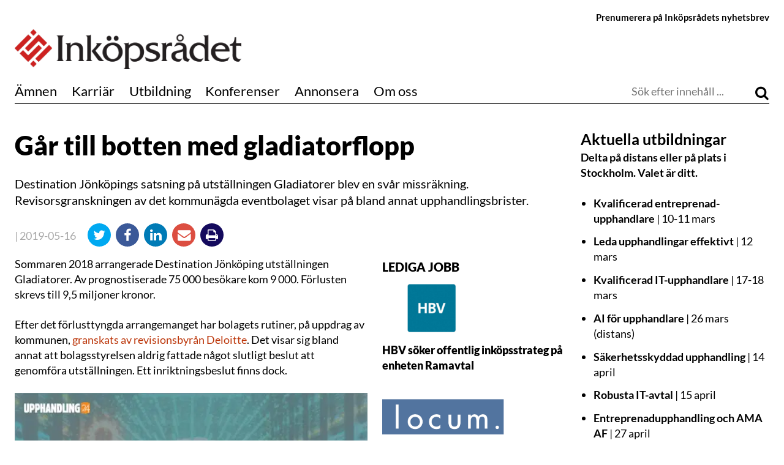

--- FILE ---
content_type: text/html; charset=UTF-8
request_url: https://inkopsradet.se/gar-till-botten-med-gladiatorflopp/
body_size: 21841
content:
<!DOCTYPE html>
<html lang="sv-SE" xmlns:og="http://ogp.me/ns#" xmlns:fb="http://ogp.me/ns/fb#">
    <head>
        <meta charset="UTF-8">
       

        <meta name="viewport" content="width=device-width, initial-scale=1">
        <link rel="profile" href="http://gmpg.org/xfn/11">
        <link href="https://e3uh44aunby.exactdn.com/easyio-fonts/css2?family=Lato:ital,wght@0,300;0,400;0,700;0,900;1,300;1,400;1,700;1,900&display=swap" rel="stylesheet">
        <meta name="robots" content="max-snippet:50, max-image-preview:large">
        <title>Går till botten med gladiatorflopp</title>
	<style>img:is([sizes="auto" i], [sizes^="auto," i]) { contain-intrinsic-size: 3000px 1500px }</style>
	<script type="text/javascript">
/* <![CDATA[ */
window.koko_analytics = {"url":"https:\/\/inkopsradet.se\/wp-admin\/admin-ajax.php?action=koko_analytics_collect","site_url":"https:\/\/inkopsradet.se","post_id":36141,"path":"\/gar-till-botten-med-gladiatorflopp\/","method":"cookie","use_cookie":true};
/* ]]> */
</script>

<!-- The SEO Framework av Sybre Waaijer -->
<link rel="canonical" href="https://inkopsradet.se/gar-till-botten-med-gladiatorflopp/" />
<meta name="description" content="Destination J&ouml;nk&ouml;pings satsning p&aring; utst&auml;llningen Gladiatorer blev en sv&aring;r missr&auml;kning. Revisorsgranskningen av det kommun&auml;gda eventbolaget visar p&aring; bland annat&#8230;" />
<script type="application/ld+json">{"@context":"https://schema.org","@graph":[{"@type":"WebSite","@id":"https://inkopsradet.se/#/schema/WebSite","url":"https://inkopsradet.se/","name":"Inköpsrådet","description":"Bra affärer är mer än upphandling","inLanguage":"sv-SE","publisher":{"@type":"Organization","@id":"https://inkopsradet.se/#/schema/Organization","name":"Inköpsrådet","url":"https://inkopsradet.se/","logo":"https://e3uh44aunby.exactdn.com/wp-content/uploads/2015/09/symbolen.png?strip=all"}},{"@type":"WebPage","@id":"https://inkopsradet.se/gar-till-botten-med-gladiatorflopp/","url":"https://inkopsradet.se/gar-till-botten-med-gladiatorflopp/","name":"Går till botten med gladiatorflopp","description":"Destination J&ouml;nk&ouml;pings satsning p&aring; utst&auml;llningen Gladiatorer blev en sv&aring;r missr&auml;kning. Revisorsgranskningen av det kommun&auml;gda eventbolaget visar p&aring; bland annat&#8230;","inLanguage":"sv-SE","isPartOf":{"@id":"https://inkopsradet.se/#/schema/WebSite"},"breadcrumb":{"@type":"BreadcrumbList","@id":"https://inkopsradet.se/#/schema/BreadcrumbList","itemListElement":[{"@type":"ListItem","position":1,"item":"https://inkopsradet.se/","name":"Inköpsrådet"},{"@type":"ListItem","position":2,"item":"https://inkopsradet.se/category/juridik/","name":"Kategori: Juridik"},{"@type":"ListItem","position":3,"item":"https://inkopsradet.se/category/juridik/avtal/","name":"Kategori: Avtal"},{"@type":"ListItem","position":4,"name":"Går till botten med gladiatorflopp"}]},"potentialAction":{"@type":"ReadAction","target":"https://inkopsradet.se/gar-till-botten-med-gladiatorflopp/"},"datePublished":"2019-05-16T09:34:14+00:00","dateModified":"2019-05-15T12:54:29+00:00","author":{"@type":"Person","@id":"https://inkopsradet.se/#/schema/Person/c89524d69763cf0b16efb5f2a2cd8dfc","name":"Amanda Nyström"}}]}</script>
<!-- / The SEO Framework av Sybre Waaijer | 27.37ms meta | 13.60ms boot -->

<link rel='dns-prefetch' href='//e3uh44aunby.exactdn.com' />
<link rel='preconnect' href='//e3uh44aunby.exactdn.com' />
<link rel='preconnect' href='//e3uh44aunby.exactdn.com' crossorigin />
<link rel="alternate" type="application/rss+xml" title="Inköpsrådet &raquo; Webbflöde" href="https://inkopsradet.se/feed/" />
<link rel="alternate" type="application/rss+xml" title="Inköpsrådet &raquo; Kommentarsflöde" href="https://inkopsradet.se/comments/feed/" />
<link rel="alternate" type="application/rss+xml" title="Inköpsrådet &raquo; Kommentarsflöde för Går till botten med gladiatorflopp" href="https://inkopsradet.se/gar-till-botten-med-gladiatorflopp/feed/" />
<!-- inkopsradet.se is managing ads with Advanced Ads 2.0.14 – https://wpadvancedads.com/ --><script id="inkop-ready">
			window.advanced_ads_ready=function(e,a){a=a||"complete";var d=function(e){return"interactive"===a?"loading"!==e:"complete"===e};d(document.readyState)?e():document.addEventListener("readystatechange",(function(a){d(a.target.readyState)&&e()}),{once:"interactive"===a})},window.advanced_ads_ready_queue=window.advanced_ads_ready_queue||[];		</script>
		<link rel='stylesheet' id='formidable-css' href='https://e3uh44aunby.exactdn.com/wp-content/plugins/formidable/css/formidableforms.css?ver=1151602' type='text/css' media='all' />
<link rel='stylesheet' id='wp-block-library-css' href='https://e3uh44aunby.exactdn.com/wp-includes/css/dist/block-library/style.min.css?ver=6.8.3' type='text/css' media='all' />
<style id='classic-theme-styles-inline-css' type='text/css'>
/*! This file is auto-generated */
.wp-block-button__link{color:#fff;background-color:#32373c;border-radius:9999px;box-shadow:none;text-decoration:none;padding:calc(.667em + 2px) calc(1.333em + 2px);font-size:1.125em}.wp-block-file__button{background:#32373c;color:#fff;text-decoration:none}
</style>
<link rel='stylesheet' id='awgt-style-css' href='https://e3uh44aunby.exactdn.com/wp-content/plugins/awesome-guten-text/src/style.css?ver=1761749109' type='text/css' media='all' />
<link rel='stylesheet' id='awgt-style-alert-css' href='https://e3uh44aunby.exactdn.com/wp-content/plugins/awesome-guten-text/src/block-alert-box/style.css?ver=1761749108' type='text/css' media='all' />
<link rel='stylesheet' id='fact-box-style-css' href='https://e3uh44aunby.exactdn.com/wp-content/plugins/simple-fact-box/fact-box.css?ver=1761749114' type='text/css' media='all' />
<style id='global-styles-inline-css' type='text/css'>
:root{--wp--preset--aspect-ratio--square: 1;--wp--preset--aspect-ratio--4-3: 4/3;--wp--preset--aspect-ratio--3-4: 3/4;--wp--preset--aspect-ratio--3-2: 3/2;--wp--preset--aspect-ratio--2-3: 2/3;--wp--preset--aspect-ratio--16-9: 16/9;--wp--preset--aspect-ratio--9-16: 9/16;--wp--preset--color--black: #000000;--wp--preset--color--cyan-bluish-gray: #abb8c3;--wp--preset--color--white: #ffffff;--wp--preset--color--pale-pink: #f78da7;--wp--preset--color--vivid-red: #cf2e2e;--wp--preset--color--luminous-vivid-orange: #ff6900;--wp--preset--color--luminous-vivid-amber: #fcb900;--wp--preset--color--light-green-cyan: #7bdcb5;--wp--preset--color--vivid-green-cyan: #00d084;--wp--preset--color--pale-cyan-blue: #8ed1fc;--wp--preset--color--vivid-cyan-blue: #0693e3;--wp--preset--color--vivid-purple: #9b51e0;--wp--preset--gradient--vivid-cyan-blue-to-vivid-purple: linear-gradient(135deg,rgba(6,147,227,1) 0%,rgb(155,81,224) 100%);--wp--preset--gradient--light-green-cyan-to-vivid-green-cyan: linear-gradient(135deg,rgb(122,220,180) 0%,rgb(0,208,130) 100%);--wp--preset--gradient--luminous-vivid-amber-to-luminous-vivid-orange: linear-gradient(135deg,rgba(252,185,0,1) 0%,rgba(255,105,0,1) 100%);--wp--preset--gradient--luminous-vivid-orange-to-vivid-red: linear-gradient(135deg,rgba(255,105,0,1) 0%,rgb(207,46,46) 100%);--wp--preset--gradient--very-light-gray-to-cyan-bluish-gray: linear-gradient(135deg,rgb(238,238,238) 0%,rgb(169,184,195) 100%);--wp--preset--gradient--cool-to-warm-spectrum: linear-gradient(135deg,rgb(74,234,220) 0%,rgb(151,120,209) 20%,rgb(207,42,186) 40%,rgb(238,44,130) 60%,rgb(251,105,98) 80%,rgb(254,248,76) 100%);--wp--preset--gradient--blush-light-purple: linear-gradient(135deg,rgb(255,206,236) 0%,rgb(152,150,240) 100%);--wp--preset--gradient--blush-bordeaux: linear-gradient(135deg,rgb(254,205,165) 0%,rgb(254,45,45) 50%,rgb(107,0,62) 100%);--wp--preset--gradient--luminous-dusk: linear-gradient(135deg,rgb(255,203,112) 0%,rgb(199,81,192) 50%,rgb(65,88,208) 100%);--wp--preset--gradient--pale-ocean: linear-gradient(135deg,rgb(255,245,203) 0%,rgb(182,227,212) 50%,rgb(51,167,181) 100%);--wp--preset--gradient--electric-grass: linear-gradient(135deg,rgb(202,248,128) 0%,rgb(113,206,126) 100%);--wp--preset--gradient--midnight: linear-gradient(135deg,rgb(2,3,129) 0%,rgb(40,116,252) 100%);--wp--preset--font-size--small: 13px;--wp--preset--font-size--medium: 20px;--wp--preset--font-size--large: 36px;--wp--preset--font-size--x-large: 42px;--wp--preset--spacing--20: 0.44rem;--wp--preset--spacing--30: 0.67rem;--wp--preset--spacing--40: 1rem;--wp--preset--spacing--50: 1.5rem;--wp--preset--spacing--60: 2.25rem;--wp--preset--spacing--70: 3.38rem;--wp--preset--spacing--80: 5.06rem;--wp--preset--shadow--natural: 6px 6px 9px rgba(0, 0, 0, 0.2);--wp--preset--shadow--deep: 12px 12px 50px rgba(0, 0, 0, 0.4);--wp--preset--shadow--sharp: 6px 6px 0px rgba(0, 0, 0, 0.2);--wp--preset--shadow--outlined: 6px 6px 0px -3px rgba(255, 255, 255, 1), 6px 6px rgba(0, 0, 0, 1);--wp--preset--shadow--crisp: 6px 6px 0px rgba(0, 0, 0, 1);}:where(.is-layout-flex){gap: 0.5em;}:where(.is-layout-grid){gap: 0.5em;}body .is-layout-flex{display: flex;}.is-layout-flex{flex-wrap: wrap;align-items: center;}.is-layout-flex > :is(*, div){margin: 0;}body .is-layout-grid{display: grid;}.is-layout-grid > :is(*, div){margin: 0;}:where(.wp-block-columns.is-layout-flex){gap: 2em;}:where(.wp-block-columns.is-layout-grid){gap: 2em;}:where(.wp-block-post-template.is-layout-flex){gap: 1.25em;}:where(.wp-block-post-template.is-layout-grid){gap: 1.25em;}.has-black-color{color: var(--wp--preset--color--black) !important;}.has-cyan-bluish-gray-color{color: var(--wp--preset--color--cyan-bluish-gray) !important;}.has-white-color{color: var(--wp--preset--color--white) !important;}.has-pale-pink-color{color: var(--wp--preset--color--pale-pink) !important;}.has-vivid-red-color{color: var(--wp--preset--color--vivid-red) !important;}.has-luminous-vivid-orange-color{color: var(--wp--preset--color--luminous-vivid-orange) !important;}.has-luminous-vivid-amber-color{color: var(--wp--preset--color--luminous-vivid-amber) !important;}.has-light-green-cyan-color{color: var(--wp--preset--color--light-green-cyan) !important;}.has-vivid-green-cyan-color{color: var(--wp--preset--color--vivid-green-cyan) !important;}.has-pale-cyan-blue-color{color: var(--wp--preset--color--pale-cyan-blue) !important;}.has-vivid-cyan-blue-color{color: var(--wp--preset--color--vivid-cyan-blue) !important;}.has-vivid-purple-color{color: var(--wp--preset--color--vivid-purple) !important;}.has-black-background-color{background-color: var(--wp--preset--color--black) !important;}.has-cyan-bluish-gray-background-color{background-color: var(--wp--preset--color--cyan-bluish-gray) !important;}.has-white-background-color{background-color: var(--wp--preset--color--white) !important;}.has-pale-pink-background-color{background-color: var(--wp--preset--color--pale-pink) !important;}.has-vivid-red-background-color{background-color: var(--wp--preset--color--vivid-red) !important;}.has-luminous-vivid-orange-background-color{background-color: var(--wp--preset--color--luminous-vivid-orange) !important;}.has-luminous-vivid-amber-background-color{background-color: var(--wp--preset--color--luminous-vivid-amber) !important;}.has-light-green-cyan-background-color{background-color: var(--wp--preset--color--light-green-cyan) !important;}.has-vivid-green-cyan-background-color{background-color: var(--wp--preset--color--vivid-green-cyan) !important;}.has-pale-cyan-blue-background-color{background-color: var(--wp--preset--color--pale-cyan-blue) !important;}.has-vivid-cyan-blue-background-color{background-color: var(--wp--preset--color--vivid-cyan-blue) !important;}.has-vivid-purple-background-color{background-color: var(--wp--preset--color--vivid-purple) !important;}.has-black-border-color{border-color: var(--wp--preset--color--black) !important;}.has-cyan-bluish-gray-border-color{border-color: var(--wp--preset--color--cyan-bluish-gray) !important;}.has-white-border-color{border-color: var(--wp--preset--color--white) !important;}.has-pale-pink-border-color{border-color: var(--wp--preset--color--pale-pink) !important;}.has-vivid-red-border-color{border-color: var(--wp--preset--color--vivid-red) !important;}.has-luminous-vivid-orange-border-color{border-color: var(--wp--preset--color--luminous-vivid-orange) !important;}.has-luminous-vivid-amber-border-color{border-color: var(--wp--preset--color--luminous-vivid-amber) !important;}.has-light-green-cyan-border-color{border-color: var(--wp--preset--color--light-green-cyan) !important;}.has-vivid-green-cyan-border-color{border-color: var(--wp--preset--color--vivid-green-cyan) !important;}.has-pale-cyan-blue-border-color{border-color: var(--wp--preset--color--pale-cyan-blue) !important;}.has-vivid-cyan-blue-border-color{border-color: var(--wp--preset--color--vivid-cyan-blue) !important;}.has-vivid-purple-border-color{border-color: var(--wp--preset--color--vivid-purple) !important;}.has-vivid-cyan-blue-to-vivid-purple-gradient-background{background: var(--wp--preset--gradient--vivid-cyan-blue-to-vivid-purple) !important;}.has-light-green-cyan-to-vivid-green-cyan-gradient-background{background: var(--wp--preset--gradient--light-green-cyan-to-vivid-green-cyan) !important;}.has-luminous-vivid-amber-to-luminous-vivid-orange-gradient-background{background: var(--wp--preset--gradient--luminous-vivid-amber-to-luminous-vivid-orange) !important;}.has-luminous-vivid-orange-to-vivid-red-gradient-background{background: var(--wp--preset--gradient--luminous-vivid-orange-to-vivid-red) !important;}.has-very-light-gray-to-cyan-bluish-gray-gradient-background{background: var(--wp--preset--gradient--very-light-gray-to-cyan-bluish-gray) !important;}.has-cool-to-warm-spectrum-gradient-background{background: var(--wp--preset--gradient--cool-to-warm-spectrum) !important;}.has-blush-light-purple-gradient-background{background: var(--wp--preset--gradient--blush-light-purple) !important;}.has-blush-bordeaux-gradient-background{background: var(--wp--preset--gradient--blush-bordeaux) !important;}.has-luminous-dusk-gradient-background{background: var(--wp--preset--gradient--luminous-dusk) !important;}.has-pale-ocean-gradient-background{background: var(--wp--preset--gradient--pale-ocean) !important;}.has-electric-grass-gradient-background{background: var(--wp--preset--gradient--electric-grass) !important;}.has-midnight-gradient-background{background: var(--wp--preset--gradient--midnight) !important;}.has-small-font-size{font-size: var(--wp--preset--font-size--small) !important;}.has-medium-font-size{font-size: var(--wp--preset--font-size--medium) !important;}.has-large-font-size{font-size: var(--wp--preset--font-size--large) !important;}.has-x-large-font-size{font-size: var(--wp--preset--font-size--x-large) !important;}
:where(.wp-block-post-template.is-layout-flex){gap: 1.25em;}:where(.wp-block-post-template.is-layout-grid){gap: 1.25em;}
:where(.wp-block-columns.is-layout-flex){gap: 2em;}:where(.wp-block-columns.is-layout-grid){gap: 2em;}
:root :where(.wp-block-pullquote){font-size: 1.5em;line-height: 1.6;}
</style>
<link rel='stylesheet' id='kommentarer-styles-css' href='https://e3uh44aunby.exactdn.com/wp-content/plugins/Kommentar-shortcode/css/kommentarer-styles.css?ver=6.8.3' type='text/css' media='all' />
<link rel='stylesheet' id='eb-reusable-block-style-59929-css' href='https://e3uh44aunby.exactdn.com/wp-content/uploads/eb-style/reusable-blocks/eb-reusable-59929.min.css?ver=4ed58e37e3' type='text/css' media='all' />
<link rel='stylesheet' id='dom-style-css' href='https://e3uh44aunby.exactdn.com/wp-content/plugins/dom-plugin/css/style.css?ver=1.0.0' type='text/css' media='all' />
<link rel='stylesheet' id='google-fonts-css' href='https://e3uh44aunby.exactdn.com/easyio-fonts/css?family=EB+Garamond%7CHind%3A300%2C500%2C600%2C700&#038;ver=6.8.3' type='text/css' media='all' />
<link rel='stylesheet' id='upphandling24-style-css' href='https://e3uh44aunby.exactdn.com/wp-content/themes/uh24/less/style.css?ver=3.0.7' type='text/css' media='all' />
<link rel='stylesheet' id='font-awesome-css' href='https://e3uh44aunby.exactdn.com/wp-content/themes/uh24/less/font-awesome/css/font-awesome.min.css?ver=6.8.3' type='text/css' media='all' />
<link rel='stylesheet' id='tablepress-default-css' href='https://e3uh44aunby.exactdn.com/wp-content/tablepress-combined.min.css?ver=97' type='text/css' media='all' />
<link rel='stylesheet' id='unslider-css-css' href='https://e3uh44aunby.exactdn.com/wp-content/plugins/advanced-ads-slider/public/assets/css/unslider.css?ver=2.0.2' type='text/css' media='all' />
<link rel='stylesheet' id='slider-css-css' href='https://e3uh44aunby.exactdn.com/wp-content/plugins/advanced-ads-slider/public/assets/css/slider.css?ver=2.0.2' type='text/css' media='all' />
<script type="text/javascript" src="https://e3uh44aunby.exactdn.com/wp-includes/js/jquery/jquery.min.js?ver=3.7.1" id="jquery-core-js"></script>
<script type="text/javascript" src="https://e3uh44aunby.exactdn.com/wp-includes/js/jquery/jquery-migrate.min.js?ver=3.4.1" id="jquery-migrate-js"></script>
<script type="text/javascript" id="load_more_articles-js-extra">
/* <![CDATA[ */
var loadmore_params = {"ajaxurl":"https:\/\/inkopsradet.se\/wp-admin\/admin-ajax.php","posts":"{\"page\":0,\"name\":\"gar-till-botten-med-gladiatorflopp\",\"error\":\"\",\"m\":\"\",\"p\":0,\"post_parent\":\"\",\"subpost\":\"\",\"subpost_id\":\"\",\"attachment\":\"\",\"attachment_id\":0,\"pagename\":\"\",\"page_id\":0,\"second\":\"\",\"minute\":\"\",\"hour\":\"\",\"day\":0,\"monthnum\":0,\"year\":0,\"w\":0,\"category_name\":\"\",\"tag\":\"\",\"cat\":\"\",\"tag_id\":\"\",\"author\":\"\",\"author_name\":\"\",\"feed\":\"\",\"tb\":\"\",\"paged\":0,\"meta_key\":\"\",\"meta_value\":\"\",\"preview\":\"\",\"s\":\"\",\"sentence\":\"\",\"title\":\"\",\"fields\":\"all\",\"menu_order\":\"\",\"embed\":\"\",\"category__in\":[],\"category__not_in\":[],\"category__and\":[],\"post__in\":[],\"post__not_in\":[],\"post_name__in\":[],\"tag__in\":[],\"tag__not_in\":[],\"tag__and\":[],\"tag_slug__in\":[],\"tag_slug__and\":[],\"post_parent__in\":[],\"post_parent__not_in\":[],\"author__in\":[],\"author__not_in\":[],\"search_columns\":[],\"tax_query\":[{\"taxonomy\":\"prioritation\",\"field\":\"slug\",\"terms\":\"tidigare-jobb\",\"operator\":\"NOT IN\"}],\"ignore_sticky_posts\":false,\"suppress_filters\":false,\"cache_results\":true,\"update_post_term_cache\":true,\"update_menu_item_cache\":false,\"lazy_load_term_meta\":true,\"update_post_meta_cache\":true,\"post_type\":\"\",\"posts_per_page\":50,\"nopaging\":false,\"comments_per_page\":\"20\",\"no_found_rows\":false,\"order\":\"DESC\"}","current_page":"1","max_page":"0"};
/* ]]> */
</script>
<script type="text/javascript" src="https://e3uh44aunby.exactdn.com/wp-content/themes/uh24/js/loadmorearticles.js?m=1761749187" id="load_more_articles-js"></script>
<script type="text/javascript" id="advanced-ads-advanced-js-js-extra">
/* <![CDATA[ */
var advads_options = {"blog_id":"1","privacy":{"enabled":false,"state":"not_needed"}};
/* ]]> */
</script>
<script type="text/javascript" src="https://e3uh44aunby.exactdn.com/wp-content/plugins/advanced-ads/public/assets/js/advanced.min.js?ver=2.0.14" id="advanced-ads-advanced-js-js"></script>
<script type="text/javascript" id="advanced_ads_pro/visitor_conditions-js-extra">
/* <![CDATA[ */
var advanced_ads_pro_visitor_conditions = {"referrer_cookie_name":"advanced_ads_pro_visitor_referrer","referrer_exdays":"365","page_impr_cookie_name":"advanced_ads_page_impressions","page_impr_exdays":"3650"};
/* ]]> */
</script>
<script type="text/javascript" src="https://e3uh44aunby.exactdn.com/wp-content/plugins/advanced-ads-pro/modules/advanced-visitor-conditions/inc/conditions.min.js?ver=3.0.8" id="advanced_ads_pro/visitor_conditions-js"></script>
<link rel="https://api.w.org/" href="https://inkopsradet.se/wp-json/" /><link rel="alternate" title="JSON" type="application/json" href="https://inkopsradet.se/wp-json/wp/v2/posts/36141" /><link rel="EditURI" type="application/rsd+xml" title="RSD" href="https://inkopsradet.se/xmlrpc.php?rsd" />
<link rel="alternate" title="oEmbed (JSON)" type="application/json+oembed" href="https://inkopsradet.se/wp-json/oembed/1.0/embed?url=https%3A%2F%2Finkopsradet.se%2Fgar-till-botten-med-gladiatorflopp%2F" />
<link rel="alternate" title="oEmbed (XML)" type="text/xml+oembed" href="https://inkopsradet.se/wp-json/oembed/1.0/embed?url=https%3A%2F%2Finkopsradet.se%2Fgar-till-botten-med-gladiatorflopp%2F&#038;format=xml" />
<script>document.documentElement.className += " js";</script>
         <style type="text/css">
             .article-types, .site-header .main-navigation .primary-menu .highlight a { color: #d02727; }
             button, input[type=button], input[type=reset], input[type=submit] { background: #d02727; }
             button, input[type=button]:hover, input[type=reset]:active, input[type=submit]:focus { background: #d02727; }
             button:hover, button:active, button:focus { background: #c11b1b;}
         </style>
    		<script type="text/javascript">
			var advadsCfpQueue = [];
			var advadsCfpAd = function( adID ) {
				if ( 'undefined' === typeof advadsProCfp ) {
					advadsCfpQueue.push( adID )
				} else {
					advadsProCfp.addElement( adID )
				}
			}
		</script>
		<noscript><style>.lazyload[data-src]{display:none !important;}</style></noscript><style>.lazyload{background-image:none !important;}.lazyload:before{background-image:none !important;}</style><link rel="icon" href="https://e3uh44aunby.exactdn.com/wp-content/uploads/2015/09/symbolen.png?strip=all&#038;resize=32%2C32" sizes="32x32" />
<link rel="icon" href="https://e3uh44aunby.exactdn.com/wp-content/uploads/2015/09/symbolen.png?strip=all&#038;resize=192%2C192" sizes="192x192" />
<link rel="apple-touch-icon" href="https://e3uh44aunby.exactdn.com/wp-content/uploads/2015/09/symbolen.png?strip=all&#038;resize=180%2C180" />
<meta name="msapplication-TileImage" content="https://e3uh44aunby.exactdn.com/wp-content/uploads/2015/09/symbolen.png?strip=all&#038;resize=270%2C270" />
		<style type="text/css" id="wp-custom-css">
			
.full-75 > article {
    width: 100%;
}
.flex {
	display: flex;
}
.domstolskoll-header {
	max-width: 700px;
}

.post-author p.author-name a{
    font-weight: 700;
}

/* author box styling */
.author-description.authorm_cpt {
    font-size: 16px;
    margin-top: 4px;
}

/* Date picker styling */
.ui-datepicker > .ui-datepicker-header {
	border-top-left-radius: 2px;
	border-top-right-radius: 2px;
	border-bottom-left-radius: 0px;
	border-bottom-right-radius: 0px;
	border: none;
	margin-right: 1.1px;
}
.ui-datepicker .ui-widget-header, .ui-datepicker .ui-datepicker-header, .ui-datepicker td.ui-datepicker-current-day, .ui-datepicker td .ui-state-hover, .ui-datepicker thead {
	background: #CC2020 !important;
}
.ui-datepicker-prev-hover, .ui-datepicker-next-hover {
	cursor: pointer;
	background: none !important;
	border: none !important;
	color: inherit !important;
}
.ui-datepicker-prev-hover span {
	background-image: url(images/ui-icons_222222_256x240.png);
}

/* Style lists in widget areas */

.jobb ul, .widget_recent_entries ul {
	list-style: none;
	margin-left: 0;
}


/* .jobb a, .widget_recent_entries a {
	color: #bc360a !important;
} 
*/

.jobb ul a:hover {
	color:#808080 !important;
}


.decent-comments li {
	list-style: none;
	margin: 0;
	font-size: 16px;
}
.decent-comments ul {
	margin: 0;
}
.decent-comments .comment-link a {
	color: #bc360a;
}
.decent-comments .comment-link a:hover {
	color: #ea9629;
	text-decoration: underline;
}

/* Fix slider margins */
.custom-slider>ul {
		margin: 0 !important;
    list-style: none !important;
}
.career-table td {
	font-style: normal;
	font-size: 1.2em;
	vertical-align: middle;
	padding: 4px 8px;
}
.career-table tr {
	border-top: 1px solid #d8d8d8;
}
.career-widget {
	border-bottom: 1px solid #d8d8d8;
	margin-bottom: 1.5rem;
  padding-bottom: 1.125rem;
}

/* Create styling for the u24 inline post display */
.u24-container{
	margin: 1px 1px 20px 1px;
  padding: 0px;
  -webkit-box-shadow: 0px 0px 0px 0px rgba(0,0,0,0.2);
  -moz-box-shadow: 1px 1px 1px 1px rgba(0,0,0,0.2);
  box-shadow: 0px 0px 0px 1px rgba(0,0,0,0.2);
}
.u24-posts-container>.half{
	width: 50%;
	display: inline-grid;
	padding: 6px;
}
.u24-posts-container p:last-of-type{
display: none;
}
.u24-posts-inner h2 {
	font-size: 1.3em;
}
.u24-posts-inner.full {
	margin-bottom: 10px;
	margin-top: 10px;
}
.u24-posts-container>.u24-site-logo {
	margin-bottom: 4px;
}
.u24-site-logo {
	display: flex;
}
.u24-site-logo img {
	padding: 6px;
	max-width: 200px;
}
.u24-site-logo p {
	padding-left: 6px;
	margin-bottom: 0px;
	font-size: 20px;
	margin-top: 12px;
}
.u24-posts-container.side {
	padding: 4px;
}
.u24-posts-container.side .entry-title {
	font-size: 18px;
	margin: 0px;
}
.u24-site-logo.side img{
	padding: 6px;
	max-width: 160px;
}
.u24-site-logo.side p{
	padding-left: 4px;
	margin-bottom: 0px;
	font-size: 16px;
	margin-top: 0px;
}
.side .u24-posts-inner img {
	margin-bottom: 4px !important;
}
.jobb-ad {
display: flex;
padding: 0px 0px 20px 0px;
}

@media only screen and (min-width: 1080px) {
	.site-header {
		min-height: 180px;
	}
.navbar-sticky{
	position: fixed;
	top: 0;
	right: 0;
	left: 0;
	background-color: white;
	z-index: 100;
	margin-left: auto;
	margin-right: auto;
	transition: top 0.3s;
	display: flex;
	transition: all 0.2s ease;
}
.navbar-sticky .main-navigation {
	display: flex;
	display: -webkit-box;
	display: -webkit-flex;
	display: -ms-flexbox;
	flex: 1 auto;
}
.navbar-sticky .main-navigation .search {
 flex: 1;
}
.navbar-sticky .main-navigation .search > form > input {
 font-size: 14px;
}
.navbar-sticky .main-navigation .search > form > .search-submit > i {
 font-size: 14px;
}
.navbar-sticky .main-navigation .primary-menu .nav-menu li {
		margin-right: 1.0rem;
	}
.navbar-sticky #site-logo {
	max-width: 150px;
	display: inline-block !important;
	border-bottom: 1px solid #000;
	margin-right: 0;
	padding-right: 1.5rem;
	margin-top: 1.4rem;
}
}

.primary-menu > .nav-menu > li > a {
	line-height: 2.5rem !important;
}

/* Create styling for the inko inline post display */
.inko-container{
	margin: 0px;
  padding: 6px;
  -webkit-box-shadow: 0px 0px 0px 0px rgba(0,0,0,0.2);
  -moz-box-shadow: 1px 1px 1px 1px rgba(0,0,0,0.2);
  box-shadow: 0px 0px 0px 1px rgba(0,0,0,0.2);
}
.inko-posts-container>.full{
	padding: 6px;
}
.inko-posts-container>.half{
	width: 50%;
	display: inline-grid;
	padding: 6px;
}
.inko-posts-container p:last-of-type{
display: none;
}
.inko-posts-container>.inko-site-logo {
	margin-bottom: 4px;
}
.inko-posts-inner > h2 {
	font-size: 1.5em;
}

.inko-site-logo {
	display: flex;
	align-items: center;
}

.inko-site-logo p {
	padding-left: 6px;
	font-weight: 400;
	font-size: 14px;
	margin-top: 14px;
}
.inko-site-logo img {
	padding: 6px;
	max-width: 200px;
}

@media (max-width: 768px) {
.inko-posts-inner > h2 {
    font-size: 1em;
}
.inko-site-logo p {
	font-size: 12px;
}
}

/* speaker event box styling */
.speaker-container, .event-partner-row{
	display: flex;
	flex-wrap: wrap;
  align-content: flex-start;
}
.speaker-cell {
	width: 25%;
	text-align: center;
}
.speaker-image>img{
	margin-left: auto;
	margin-right: auto;
}
.speaker-description {
	max-width: 160px;
	margin-left: auto;
	margin-right: auto;
	font-size: 15px;
	line-height: 1.3;
}

.event-partner-cell{
	text-align: center;
	margin-bottom: 20px;
	width: 33%;
}

.event-partner-cell > a > img{
	max-height: 100px;
	margin-left: auto;
	margin-right: auto;
}


/* Related posts styling */
.related-article-title{
	font-size: 20px;	
}
img.related-post-image{
	max-width: 100%;
}
.custom-related-posts{
	display: flex;
	display: -webkit-flex; /* Safari */
	flex-direction: column;
	justify-content: center;
	flex: 1;
	background: #FCF4EC;
	padding: 10px;
}

li.related-post.extended_view{
	margin: 0 1% 0px 0;
	flex-grow: 1;
	flex-basis: 0;
}


/*
 * Center ad image in panorama slider
 * */
.panorama {
	max-height: 222px;
}
.panorama>div>a>img{
	display:block !important;
	margin-left: auto;
  margin-right: auto;
}
.advads-size-tooltip-w>img{
	display:block;
	margin-left: auto;
  margin-right: auto;
}

/*
 * Remove list indicators for advanced ad sliders
 * */
.uppha-slider>ul{
	margin-left:0px;
}
.uppha-slider>ul>li{
	display:block;
}

button a, button a:visited {
	color: #fff;
}

.teaser-image.large img {
	width: 100% !important;
}

.wpp_def_noPath {
	display:none;
}


/* Fix for the employer logo widht */
.platsannons .large-300 .employer_logo {

}

.platsannons .large-300 .employer_logo > img {
    margin: auto;
    width: auto;
    max-height: 200px;
    padding: 15px 10px;
}




hr {
	clear: both;
}

.page-id-24312 input[type=submit] {
	background: #009688;
}

.page-id-24312 input[type=submit]:hover {
	background: #018477;
}

.page-id-24312
	h1, h2, h3, h4, h5, h6, p, hr {
	margin-bottom: 1.5rem;
}

@media only screen and (max-width:640px) {
	.page-id-24312 td {
		display: block;
		width: 100%;
	}
}


/* Fix to center panorama ad */
.panorama .adContainer[class*="980"],
.panorama .adContainer[class*="975"],
.panorama .adContainer[class*="970"],
.panorama .adContainer[class*="728"] {
    display:block;
    margin-left: auto;
    margin-right: auto;
}
.adContainer[class*="980"] {
    width:980px;   
}
.adContainer[class*="975"] {
    width:975px;   
}
.adContainer[class*="970"] {
    width:970px;   
}
.adContainer[class*="728"] {
    width:728px;
}


/* Utbildning right column background */
@media (min-width: 1260px) {
    .single-utbildning .utbildning-custom-right-content {
        padding-left: 15px;
        border-left: 1px solid #ccc;
        border-top: none;
    }
    .single-utbildning .utbildning-custom-right-content > .widget-title:first-child {
        border-top: none;
    }
}

/* Extra input fields style */
input[type="text"], input[type="email"] {
    background-color: #f5f5f5;
}

/*
 * Lägger ett block taggat med static-button-wrapper längst ner på sidan
 */
.hide-scroll, .show-scroll{
	display:none;
}

.static-button-wrapper{
	font-family: Lato, sans-serif;
	font-size: 22px;
	position: fixed;
	text-align: center;
	bottom: 0;
	z-index: 1001;
	-webkit-box-pack: center;
	-webkit-justify-content: center;
	-ms-flex-pack: center;
	justify-content: center;
	-webkit-box-align: center;
	-webkit-align-items: center;
	-ms-flex-align: center;
	align-items: center;
	width: 604px;
	display: flex;
}

.chat-sample{
	  background: #cc2020;
    height: 35px;
    margin-left: 10px;
    float: right;
    -webkit-box-pack: center;
    -webkit-justify-content: center;
    -ms-flex-pack: center;
    justify-content: center;
    -webkit-box-align: center;
    -webkit-align-items: center;
    -ms-flex-align: center;
    align-items: center;
    box-shadow: none;
    -webkit-transition: all 500ms ease;
    transition: all 500ms ease;
    color: black;
    font-size: 14px;
    font-weight: 400;
    text-decoration: none;
    text-transform: none;
		border-color: #cccccc;
    border-style: solid;
		border-width: 1px;
	  border-radius: 4px;
		text-shadow: none;
    
}
.chat-sample>div{
	padding: 0px 11px;
	font-family: Lato, sans-serif;
	color: white;
	font-weight: bold;
	font-size: 22px;
}

@media(max-width: 768px) {
.static-button-wrapper{
    left: 0;
    bottom: 0;
    right: 5%;
    width: 100%;
}
.chat-sample{
    width: 50%;
    height: 30px;
    margin-right: 0;
    border-top-left-radius: 0;
    border-top-right-radius: 0;
    box-shadow: none;
}
}

#xstat {
   border-collapse: collapse;
  width: 100%;
}

#xstat  td, #xstat th {
  border: 1px solid #ddd;
  padding: 8px;
}

#xstat tr:nth-child(even){background-color: #f2f2f2;}

#xstat tr:hover {background-color: #ddd;}

#xstat th {
  padding-top: 12px;
  padding-bottom: 12px;
  text-align: left;
  background-color: #cc0000;
  color: white;
}

.utbbox {
	background-color: #efefef;
	border: #d3d3d3;
	padding: 1.25rem;
	margin: 0.25rem 2.25rem 1.25rem 0rem;
	}

.large-300 .teaser h2, .large-300 .teaser h2.large, .large-300 .teaser h2.medium, .large-300 .teaser h2.small {
    font-size: 1em;
	}

.type-partnerartikel  h6 {
	font-size: 0.7em;
	font-family: Lato,sans-serif;
	font-weight: 600;
	color: black; 
	margin-block-end: 0.1em;
}

.type-partnerartikel h2 {
	font-size: 2.0em;
	font-family: Lato;
	font-weight: 800 !important;
	color: black; 
	margin-block-end: 0.1em;
}		
		.type-partnerartikel  p {
	font-size: 18px;
	line-height: 1.4;
	font-family: Lato;
	font-weight: 400;
	color: black; 
	margin-block-end: 0.1em;
}

.frm_style_garamond-kompakt-style.with_frm_style {
    
    line-height: 15px;
}

.entry-content  h2, h3, h4 {
	font-size: 1.4em;
	font-family:Lato;
	font-weight: 600;
	margin-block-end: 0.1em;
}

.contactInfo h2 {
	font-size: 1.4em;
	font-family:Lato;
	font-weight: 600;
	margin-block-end: 0.1em;

}

.panorama {
	max-width: 1330px;
	margin:auto;
}

.type-partnerartikel p {
	margin-block-end: 1.1em;
	
}


.ad-marking-partnerartikel p {
	color: white;
	background: grey;
	padding: 0.1rem;
	margin-block-end: 0.1rem;
}


blockquote {
    font-family: Georgia, serif;
    font-size: 18px;
    font-style: italic;
    /* Remove fixed width */
    max-width: 450px;
    width: auto;
    margin: 0.25em 20px;
    padding: 0.25em 20px;
    line-height: 1.45;
    color: #383838;
    background: #ececec;
    border-top: 5px solid #ccc;
    border-bottom: 5px solid #ccc;
    text-indent: 0;
    position: relative;
    /* Remove fixed left positioning */
    left: 0;
    margin-bottom: 40px;
    
    /* Center text horizontally */
    text-align: center;
    
    /* Center text vertically */
    display: flex;
    align-items: center;
    justify-content: center;
    min-height: 100px;
}

/* Reset any paragraph margins inside the blockquote */
blockquote p {
    margin: 0;
    padding: 0;
}

/* Add media query for mobile devices */
@media screen and (max-width: 768px) {
    blockquote {
        margin: 0.25em 10px;
        padding: 0.25em 10px;
        font-size: 16px;
        min-height: 80px;
    }
}

		</style>
		
<!-- START - Open Graph and Twitter Card Tags 3.3.7 -->
 <!-- Facebook Open Graph -->
  <meta property="og:locale" content="sv_SE"/>
  <meta property="og:site_name" content="Inköpsrådet"/>
  <meta property="og:title" content="Går till botten med gladiatorflopp"/>
  <meta property="og:url" content="https://inkopsradet.se/gar-till-botten-med-gladiatorflopp/"/>
  <meta property="og:type" content="article"/>
  <meta property="og:description" content="Destination Jönköpings satsning på utställningen Gladiatorer blev en svår missräkning. Revisorsgranskningen av det kommunägda eventbolaget visar på bland annat upphandlingsbrister."/>
  <meta property="og:image" content="https://inkpsrdet-3u0f.1wp.site/wp-content/uploads/2015/09/symbolen.png"/>
  <meta property="og:image:url" content="https://inkpsrdet-3u0f.1wp.site/wp-content/uploads/2015/09/symbolen.png"/>
  <meta property="og:image:secure_url" content="https://inkpsrdet-3u0f.1wp.site/wp-content/uploads/2015/09/symbolen.png"/>
  <meta property="article:section" content="Avtal"/>
  <meta property="article:section" content="Direktupphandling"/>
  <meta property="article:section" content="Samhälle"/>
  <meta property="article:publisher" content="https://www.facebook.com/inkopsradet/"/>
 <!-- Google+ / Schema.org -->
  <meta itemprop="name" content="Går till botten med gladiatorflopp"/>
  <meta itemprop="headline" content="Går till botten med gladiatorflopp"/>
  <meta itemprop="description" content="Destination Jönköpings satsning på utställningen Gladiatorer blev en svår missräkning. Revisorsgranskningen av det kommunägda eventbolaget visar på bland annat upphandlingsbrister."/>
  <meta itemprop="image" content="https://inkpsrdet-3u0f.1wp.site/wp-content/uploads/2015/09/symbolen.png"/>
  <meta itemprop="datePublished" content="2019-05-16"/>
  <meta itemprop="dateModified" content="2019-05-15T14:54:29+02:00" />
  <meta itemprop="author" content="Amanda Hallström"/>
  <!--<meta itemprop="publisher" content="Inköpsrådet"/>--> <!-- To solve: The attribute publisher.itemtype has an invalid value -->
 <!-- Twitter Cards -->
  <meta name="twitter:title" content="Går till botten med gladiatorflopp"/>
  <meta name="twitter:url" content="https://inkopsradet.se/gar-till-botten-med-gladiatorflopp/"/>
  <meta name="twitter:description" content="Destination Jönköpings satsning på utställningen Gladiatorer blev en svår missräkning. Revisorsgranskningen av det kommunägda eventbolaget visar på bland annat upphandlingsbrister."/>
  <meta name="twitter:image" content="https://inkpsrdet-3u0f.1wp.site/wp-content/uploads/2015/09/symbolen.png"/>
  <meta name="twitter:card" content="summary"/>
  <meta name="twitter:site" content="@inkopsradet"/>
 <!-- SEO -->
 <!-- Misc. tags -->
 <!-- is_singular -->
<!-- END - Open Graph and Twitter Card Tags 3.3.7 -->
	
    <script>
      jQuery(document).ready(function($) {
        jQuery('.partner-slider').unslider({
           autoplay: true,
           dots: false,
           keys: false,
           nav: false,
           arrows: false,
        });
      });
    </script>
    <script>
        function debounce(method, delay) {
            clearTimeout(method._tId);
            method._tId= setTimeout(function(){
                method();
            }, delay);
        }
        function handleScroll() {
            var currentScrollPos = window.pageYOffset;
            var nav = document.getElementById("logo-and-menu");
            var navBounding = nav.getBoundingClientRect();
            var logoBounding = document.getElementById("logo-and-menu").getBoundingClientRect();
            if((logoBounding.bottom + logoBounding.height + 250) < window.pageYOffset){
                nav.classList.add("navbar-sticky");
            }else if((logoBounding.bottom + logoBounding.height + 210) > window.pageYOffset){
                nav.classList.remove("navbar-sticky");
            }
        }
        var prevScrollpos = window.pageYOffset;
        window.onscroll = function() {
            debounce(handleScroll, 2);
        }
    </script>

    </head>

    <body class="wp-singular post-template-default single single-post postid-36141 single-format-standard wp-theme-uh24 group-blog">

        <!-- Panorama ad -->
                    <div id="panorama-1" class="panorama">
                <div><div data-inkop-trackid="55471" data-inkop-trackbid="1" class="inkop-target" id="inkop-322292289"><center><script src="//embed.bannerboo.com/b1f9dda27d324?responsive=1" async></script></center></div></div>            </div>
        
        <a class="skip-link screen-reader-text" href="#content">Skip to content</a>

        <!-- Header -->
        <header id="masthead" class="site-header" role="banner">
			
			
			<!-- Google tag (gtag.js) -->
<script async src="https://www.googletagmanager.com/gtag/js?id=UA-45397772-2"></script>
<script>
  window.dataLayer = window.dataLayer || [];
  function gtag(){dataLayer.push(arguments);}
  gtag('js', new Date());

  gtag('config', 'UA-45397772-2');
</script>

			

            <!-- Top navigation -->
            <nav id="top-navigation" class="" role="navigation">

                <div id="top-navigation-inner">

                    <!-- Top menu -->
                    <div id="top-menu" class="menu-toppmeny-container"><ul id="menu-toppmeny" class="top-menu-items"><li id="prenumerera-pa-inkopsradets-nyhetsbrev" class="menu-item menu-item-type-post_type menu-item-object-page menu-item-43913"><a href="https://inkopsradet.se/prenumerera-pa-inkopsradets-nyhetsbrev/">Prenumerera på Inköpsrådets nyhetsbrev</a></li>
</ul></div>                </div>
            </nav>

            <!-- Logo, extra and main menu -->
            <div id="logo-and-menu">

                <!-- Logo -->
                <div id="site-logo">
                                            <a class="site-logo" href="https://inkopsradet.se/" rel="home">
                            <img src="[data-uri]" alt="Inköpsrådet" data-src="https://e3uh44aunby.exactdn.com/wp-content/uploads/2016/11/IR_logo_rgb-2.png?strip=all" decoding="async" class="lazyload" data-eio-rwidth="800" data-eio-rheight="140"><noscript><img src="https://e3uh44aunby.exactdn.com/wp-content/uploads/2016/11/IR_logo_rgb-2.png?strip=all" alt="Inköpsrådet" data-eio="l"></noscript>
                        </a>
                                    </div>

                
                
                
                
                <!-- Site navigation / Main menu -->
                <nav id="site-navigation" class="main-navigation" role="navigation">
                    <button class="menu-toggle">Meny <i class="fa fa-bars"></i></button>
                    <div class="primary-menu"><ul id="menu-huvudmeny" class="nav-menu"><li id="amnen" class="menu-item menu-item-type-custom menu-item-object-custom menu-item-home menu-item-has-children menu-item-647"><a href="https://inkopsradet.se">Ämnen</a>
<ul class="sub-menu">
	<li id="eu-domstolen" class="menu-item menu-item-type-taxonomy menu-item-object-category menu-item-66233"><a href="https://inkopsradet.se/category/eu-domstolen/">EU-domstolen</a></li>
	<li id="hyresundantaget" class="menu-item menu-item-type-taxonomy menu-item-object-category menu-item-66234"><a href="https://inkopsradet.se/category/hyresundantaget/">Hyresundantaget</a></li>
	<li id="kvalificering" class="menu-item menu-item-type-taxonomy menu-item-object-category menu-item-66236"><a href="https://inkopsradet.se/category/kvalificering/">Kvalificering</a></li>
	<li id="likabehandlingsprincipen" class="menu-item menu-item-type-taxonomy menu-item-object-category menu-item-66239"><a href="https://inkopsradet.se/category/likabehandlingsprincipen/">Likabehandlingsprincipen</a></li>
	<li id="processregler" class="menu-item menu-item-type-taxonomy menu-item-object-category menu-item-66237"><a href="https://inkopsradet.se/category/processregler/">Processregler</a></li>
	<li id="ramavtal" class="menu-item menu-item-type-taxonomy menu-item-object-category menu-item-1238"><a href="https://inkopsradet.se/category/upphandling/ramavtal/">Ramavtal</a></li>
	<li id="sekretess" class="menu-item menu-item-type-taxonomy menu-item-object-category menu-item-66238"><a href="https://inkopsradet.se/category/sekretess-och-offentlighet/">Sekretess</a></li>
	<li id="upphandlingsskadeavgift" class="menu-item menu-item-type-taxonomy menu-item-object-category menu-item-66235"><a href="https://inkopsradet.se/category/upphandlingsskadeavgift-2/">Upphandlingsskadeavgift</a></li>
</ul>
</li>
<li id="karriar" class="menu-item menu-item-type-custom menu-item-object-custom menu-item-has-children menu-item-57390"><a href="https://inkopsradet.se/karriar/alla-lediga-jobb/">Karriär</a>
<ul class="sub-menu">
	<li id="lediga-jobb" class="menu-item menu-item-type-custom menu-item-object-custom menu-item-57389"><a href="https://inkopsradet.se/karriar/alla-lediga-jobb/">Lediga jobb</a></li>
	<li id="lonestatistik" class="menu-item menu-item-type-custom menu-item-object-custom menu-item-35496"><a href="https://upphandling24.se/loner-2023/">Lönestatistik</a></li>
	<li id="rekrytera-smart-med-inkopsradet" class="menu-item menu-item-type-post_type menu-item-object-page menu-item-16544"><a href="https://inkopsradet.se/platsannonsera/">Rekrytera smart med Inköpsrådet</a></li>
</ul>
</li>
<li id="utbildning" class="menu-item menu-item-type-post_type menu-item-object-page menu-item-29172"><a href="https://inkopsradet.se/utbildningar/">Utbildning</a></li>
<li id="konferenser" class="menu-item menu-item-type-post_type menu-item-object-page menu-item-has-children menu-item-43905"><a href="https://inkopsradet.se/konferenser/">Konferenser</a>
<ul class="sub-menu">
	<li id="praxisdagen-4-nov-2025-stockholm" class="menu-item menu-item-type-post_type menu-item-object-event menu-item-67102"><a href="https://inkopsradet.se/arkiv/event/praxis/">Praxisdagen • 4 nov 2025 • Stockholm</a></li>
	<li id="praxisdagen-11-nov-2025-goteborg" class="menu-item menu-item-type-post_type menu-item-object-event menu-item-67101"><a href="https://inkopsradet.se/arkiv/event/praxisgbg/">Praxisdagen • 11 nov 2025 • Göteborg</a></li>
</ul>
</li>
<li id="annonsera" class="menu-item menu-item-type-post_type menu-item-object-page menu-item-has-children menu-item-12331"><a href="https://inkopsradet.se/annonsera/">Annonsera</a>
<ul class="sub-menu">
	<li id="annonsera" class="menu-item menu-item-type-post_type menu-item-object-page menu-item-5491"><a href="https://inkopsradet.se/annonsera/">Annonsera</a></li>
	<li id="platsannonsera" class="menu-item menu-item-type-post_type menu-item-object-page menu-item-5494"><a href="https://inkopsradet.se/platsannonsera/">Platsannonsera</a></li>
</ul>
</li>
<li id="om-oss" class="menu-item menu-item-type-post_type menu-item-object-page menu-item-has-children menu-item-129"><a href="https://inkopsradet.se/om/">Om oss</a>
<ul class="sub-menu">
	<li id="kontakta-oss" class="menu-item menu-item-type-post_type menu-item-object-page menu-item-63832"><a href="https://inkopsradet.se/kontaktsida/">Kontakta oss</a></li>
	<li id="integritetsspolicy" class="menu-item menu-item-type-post_type menu-item-object-page menu-item-28177"><a href="https://inkopsradet.se/?page_id=28174">Integritetsspolicy</a></li>
</ul>
</li>
</ul></div>
                    <div class="search">
                        
<form role="search" method="get" class="search-form" action="https://inkopsradet.se/">
	<label>
		<span class="screen-reader-text">Sök</span>
	</label>
	<input type="search" class="search-field" placeholder="Sök efter innehåll ..." value="" name="s" title="Sök …" />
    <button type="submit" class="search-submit"><span class="text">Sök</span><i class="fa fa-search"></i></button>
</form>                    </div>
                </nav>
            </div>
        </header>

        <div id="page" class="site">

            <div id="content" class="site-content">


<div id="sidebar_left" class="full-75">

    <!-- If post is not sommarbrev -->
    
        <article id="post-36141" class="post-36141 post type-post status-publish format-standard hentry category-avtal category-direktupphandling category-samhalle">

            <header class="entry-header">
                <h1 class="entry-title">Går till botten med gladiatorflopp</h1>            </header>

                            <!-- Teaser text -->
                <p class="entry-description">
                    <!-- Vignette -->
                    Destination Jönköpings satsning på utställningen Gladiatorer blev en svår missräkning. Revisorsgranskningen av det kommunägda eventbolaget visar på bland annat upphandlingsbrister.                </p>
            
            <div class="category-date-share">
                <div class="category-and-date">
                    <!-- Date -->
                    <span class="date">| 2019-05-16</span>
                </div>

                
<!-- Toolbar with share buttons -->
<div class="share-buttons">

    <ul class="share-btns">
        <li class="btn" data-service="twitter">
            <a href="http://twitter.com/share?url=https%3A%2F%2Finkopsradet.se%2Fgar-till-botten-med-gladiatorflopp%2F&amp;text=G%C3%A5r+till+botten+med+gladiatorflopp" target="_blank" title="Dela på Twitter">
                <i class="fa fa-twitter"></i>
            </a>
        </li>
        <li class="btn" data-service="facebook">
            <a href="http://www.facebook.com/sharer.php?u=https%3A%2F%2Finkopsradet.se%2Fgar-till-botten-med-gladiatorflopp%2F&amp;t=G%C3%A5r+till+botten+med+gladiatorflopp" title="Dela på Facebook!" target="_blank">
                <i class="fa fa-facebook"></i>
        </li>
        <li class="btn" data-service="linkedin">
            <a href="https://www.linkedin.com/shareArticle?mini=true&url=https%3A%2F%2Finkopsradet.se%2Fgar-till-botten-med-gladiatorflopp%2F&title=G%C3%A5r%20till%20botten%20med%20gladiatorflopp&summary=&source=" title="Dela på Linkedin!" target="_blank">
                <i class="fa fa-linkedin"></i>
            </a>
        </li>
        <li class="btn email">
            <a title="Tipsa via epost" href="mailto:emailoffriend@email.se?subject=Tips: Går till botten med gladiatorflopp&body=Hej, jag ville tipsa om den här artikeln Går till botten med gladiatorflopp - https://inkopsradet.se/gar-till-botten-med-gladiatorflopp/" target="_blank">
                <i class="fa fa-envelope"></i>
            </a>
        </li>
        <li class="btn print">
            <i class="fa fa-print" title="Skriv ut" onclick="javascript:window.print();"></i>
        </li>

    </ul>
</div>            </div>

            <div class="flex-row">
                <div id="" class="large-100">
                    <!-- Article content -->
                    <div class="entry-content">

                                                                        
<p>Sommaren 2018 arrangerade
Destination Jönköping utställningen Gladiatorer. Av prognostiserade 75&nbsp;000
besökare kom 9&nbsp;000. Förlusten skrevs till 9,5 miljoner kronor.</p>



<p>Efter det förlusttyngda arrangemanget har bolagets rutiner, på uppdrag av kommunen, <a href="https://www.mynewsdesk.com/se/jonkopings_kommun/documents/revisionsrapport-destination-joenkoeping-ab-88016" target="_blank" rel="noreferrer noopener" aria-label="granskats av revisionsbyrån Deloitte (öppnas i en ny flik)">granskats av revisionsbyrån Deloitte</a>. Det visar sig bland annat att bolagsstyrelsen aldrig fattade något slutligt beslut att genomföra utställningen. Ett inriktningsbeslut finns dock.</p>            <div class="article-ad-wrapper">
                <div><div data-inkop-trackid="69273" data-inkop-trackbid="1" class="inkop-target" id="inkop-655877628"><a data-no-instant="1" href="https://upphandling24.se/arkiv/event/aik/" rel="noopener" class="a2t-link" aria-label="600x300__b71b309605a76__1766416612"><img src="[data-uri]" alt=""    width="650" height="325" data-src="https://e3uh44aunby.exactdn.com/wp-content/uploads/2025/12/600x300__b71b309605a76__1766416612.jpeg?strip=all" decoding="async" data-srcset="https://e3uh44aunby.exactdn.com/wp-content/uploads/2025/12/600x300__b71b309605a76__1766416612.jpeg?strip=all 600w, https://e3uh44aunby.exactdn.com/wp-content/uploads/2025/12/600x300__b71b309605a76__1766416612-300x150.jpeg?strip=all 300w, https://e3uh44aunby.exactdn.com/wp-content/uploads/2025/12/600x300__b71b309605a76__1766416612-160x80.jpeg?strip=all 160w, https://e3uh44aunby.exactdn.com/wp-content/uploads/2025/12/600x300__b71b309605a76__1766416612.jpeg?strip=all&w=240 240w, https://e3uh44aunby.exactdn.com/wp-content/uploads/2025/12/600x300__b71b309605a76__1766416612.jpeg?strip=all&w=360 360w, https://e3uh44aunby.exactdn.com/wp-content/uploads/2025/12/600x300__b71b309605a76__1766416612.jpeg?strip=all&w=480 480w" data-sizes="auto" class="lazyload" data-eio-rwidth="600" data-eio-rheight="300" /><noscript><img src="https://e3uh44aunby.exactdn.com/wp-content/uploads/2025/12/600x300__b71b309605a76__1766416612.jpeg?strip=all" alt=""  srcset="https://e3uh44aunby.exactdn.com/wp-content/uploads/2025/12/600x300__b71b309605a76__1766416612.jpeg?strip=all 600w, https://e3uh44aunby.exactdn.com/wp-content/uploads/2025/12/600x300__b71b309605a76__1766416612-300x150.jpeg?strip=all 300w, https://e3uh44aunby.exactdn.com/wp-content/uploads/2025/12/600x300__b71b309605a76__1766416612-160x80.jpeg?strip=all 160w, https://e3uh44aunby.exactdn.com/wp-content/uploads/2025/12/600x300__b71b309605a76__1766416612.jpeg?strip=all&w=240 240w, https://e3uh44aunby.exactdn.com/wp-content/uploads/2025/12/600x300__b71b309605a76__1766416612.jpeg?strip=all&w=360 360w, https://e3uh44aunby.exactdn.com/wp-content/uploads/2025/12/600x300__b71b309605a76__1766416612.jpeg?strip=all&w=480 480w" sizes="(max-width: 600px) 100vw, 600px" width="650" height="325" data-eio="l" /></noscript></a></div></div>            </div>

            



<p>Ingen tvekan om att bolaget
ville genomföra den italienska utställningen. När svagheter i den ursprungliga
kalkylen identifierades, såsom tillkommande kostnader för bland annat väggar
och belysning i Kinnarps arena, justerades helt enkelt besökarsiffran upp för
att matcha kostnaderna.</p>



<p>Marcus Axelsson, som tidigare
i år tillträdde som vd för Destination Jönköping, välkomnar granskningsresultatet:</p>



<p>– Nu har vi en möjlighet att
ta till oss av det som utredningen visar och samtidigt vända blad och blicka
framåt mot nya spännande utmaningar.</p>



<p>Deloitte anmärker på svag
projektstyrning och upphandlingsfel. Även om kostnaden för den konsult som
fungerade som agent för Gladiator-utställningen inte nådde brytgränsen slirades
det på dokumentationsplikten.</p>



<p>Rådet är att se över
internkontrollen av upphandlingar och säkerställa rutiner för styrelsebeslut
kring större projekt samt större förändringar av pågående projekt. Att fastställa
en delegationsordning beskrivs som nödvändigt, vilket redan gjorts.</p>



<p>– Nu lär vi oss från tidigare
satsningar och tar nya steg tillsammans. I sommar har vi bland annat Iron Man
70.3, Jönköpings Marathon och Student-EM i rodd som arrangeras i Jönköping,
säger Marcus Axelsson.</p>



<p>Fjolårets sommarhetta skylls för fler kommunala evenemangsfiaskon. Marvel Avengers gjorde <a rel="noreferrer noopener" aria-label="allt annat än publiksuccé (öppnas i en ny flik)" href="https://inkopsradet.se/samhalle/insyn/rundar-reglerna-for-superhjaltars-skull/" target="_blank">allt annat än publiksuccé</a> i Norrköping.</p>
</p>                    </div>

                                            <div id="sidebar_under_content">
                            <div class="widget-odd widget-last widget-first widget-1 utbbox"><p>Annons</p><div data-inkop-trackid="44365" data-inkop-trackbid="1" class="inkop-target" id="inkop-1439799125"><a data-no-instant="1" href="https://upphandling24.se/arkiv/event/avtalsforvaltning/?avs=inkoannons-under" rel="noopener" class="a2t-link"><p><img decoding="async" class="wp-image-38893 alignright lazyload" src="[data-uri]" alt="" width="76" height="107" data-src="https://e3uh44aunby.exactdn.com/wp-content/uploads/2019/09/liten-uggla-kopia-bild.png?strip=all" data-eio-rwidth="160" data-eio-rheight="226" /><noscript><img decoding="async" class=" wp-image-38893 alignright" src="https://e3uh44aunby.exactdn.com/wp-content/uploads/2019/09/liten-uggla-kopia-bild.png?strip=all" alt="" width="76" height="107" data-eio="l" /></noscript><strong>Få fart på er avtalsförvaltning!</strong> Upphandling24 arrangerar en populär heldagsutbildning för dig som behöver kunskap, inspiration och verktyg för att påbörja eller komma vidare med ditt arbete med en strukturerad avtalsförvaltning. Läs mer här!</p>
</a></div></div>                        </div>
                    
                    

    <!-- Post categories and tags-->
    <div class="cat-links tag-links">
        Läs mer: <a  class="cat" href="https://inkopsradet.se/category/juridik/avtal/" title="Alla artiklar om Avtal" >Avtal</a><a  class="cat" href="https://inkopsradet.se/category/upphandling/direktupphandling/" title="Alla artiklar om Direktupphandling" >Direktupphandling</a><a  class="cat" href="https://inkopsradet.se/category/samhalle/" title="Alla artiklar om Samhälle" >Samhälle</a>  
    </div>

                    <!-- Author byline -->
<div class="post-author clearfix">
    <p class="author-name">
        <a class="author-email" href="mailto:amanda@upphandling24.se">
            Amanda Hallström        </a>
    </p>
</div>
                    <footer class="entry-footer">
                                            </footer>

                    
<div id="comments" class="comments-area">

		<div class="gray-line m-b-10"></div>
	<p>Kommentatorerna ansvarar för sina egna kommentarer</p>
		<div id="respond" class="comment-respond">
		<h3 id="reply-title" class="comment-reply-title">Lämna ett svar <small><a rel="nofollow" id="cancel-comment-reply-link" href="/gar-till-botten-med-gladiatorflopp/#respond" style="display:none;">Avbryt svar</a></small></h3><form action="" method="post" id="commentform" class="comment-form"><p class="comment-notes"><span id="email-notes">Din e-postadress kommer inte publiceras.</span> <span class="required-field-message">Obligatoriska fält är märkta <span class="required">*</span></span></p><p class="comment-form-comment"><label for="comment">Kommentar <span class="required">*</span></label> <textarea id="comment" name="comment" cols="45" rows="8" maxlength="65525" required></textarea></p><p class="comment-form-author"><label for="author">Namn <span class="required">*</span></label> <input id="author" name="author" type="text" value="" size="30" maxlength="245" autocomplete="name" required /></p>
<p class="comment-form-email"><label for="email">E-postadress <span class="required">*</span></label> <input id="email" name="email" type="email" value="" size="30" maxlength="100" aria-describedby="email-notes" autocomplete="email" required /></p>
<p class="comment-form-url"><label for="url">Webbplats</label> <input id="url" name="url" type="url" value="" size="30" maxlength="200" autocomplete="url" /></p>
<p class="form-submit"><input name="submit" type="submit" id="submit" class="submit" value="Publicera kommentar" /> <input type='hidden' name='comment_post_ID' value='36141' id='comment_post_ID' />
<input type='hidden' name='comment_parent' id='comment_parent' value='0' />
</p></form>	</div><!-- #respond -->
	
</div><!-- #comments -->

                    
                                        <h2>Fler artiklar</h2>
                    <div id="lazy-loader"></div>
                </div>

                <div id="" class="large-300 columns">
                                            <aside id="custom_html-26" class="widget_text widget-odd widget-first widget-1 widget widget_custom_html"><div class="textwidget custom-html-widget"><div class="veckans-jobb-container" id="veckans-jobb-container" >
<h2 class="widget-title">Lediga jobb</h2>
<div id="veckansjobb-list">
<article id="post-69339" class="teaser type-platsannons thumbnail-default" >


    <!-- Teaser image -->
            <div class="teaser-image default">
            <a href="https://inkopsradet.se/karriar/platsannons/hbv-soker-offentlig-inkopsstrateg-pa-enheten-ramavtal/">
                <img width="160" height="80" src="[data-uri]" class="attachment-thumbnail-platsannons-logo size-thumbnail-platsannons-logo lazyload" alt="" decoding="async"   data-src="https://e3uh44aunby.exactdn.com/wp-content/uploads/2026/01/hbv-160x80.png?strip=all" data-srcset="https://e3uh44aunby.exactdn.com/wp-content/uploads/2026/01/hbv-160x80.png?strip=all 160w, https://e3uh44aunby.exactdn.com/wp-content/uploads/2026/01/hbv-300x150.png?strip=all 300w, https://e3uh44aunby.exactdn.com/wp-content/uploads/2026/01/hbv.png?strip=all 600w, https://e3uh44aunby.exactdn.com/wp-content/uploads/2026/01/hbv.png?strip=all&amp;w=240 240w, https://e3uh44aunby.exactdn.com/wp-content/uploads/2026/01/hbv.png?strip=all&amp;w=360 360w, https://e3uh44aunby.exactdn.com/wp-content/uploads/2026/01/hbv.png?strip=all&amp;w=480 480w" data-sizes="auto" data-eio-rwidth="160" data-eio-rheight="80" /><noscript><img width="160" height="80" src="https://e3uh44aunby.exactdn.com/wp-content/uploads/2026/01/hbv-160x80.png?strip=all" class="attachment-thumbnail-platsannons-logo size-thumbnail-platsannons-logo" alt="" decoding="async" srcset="https://e3uh44aunby.exactdn.com/wp-content/uploads/2026/01/hbv-160x80.png?strip=all 160w, https://e3uh44aunby.exactdn.com/wp-content/uploads/2026/01/hbv-300x150.png?strip=all 300w, https://e3uh44aunby.exactdn.com/wp-content/uploads/2026/01/hbv.png?strip=all 600w, https://e3uh44aunby.exactdn.com/wp-content/uploads/2026/01/hbv.png?strip=all&amp;w=240 240w, https://e3uh44aunby.exactdn.com/wp-content/uploads/2026/01/hbv.png?strip=all&amp;w=360 360w, https://e3uh44aunby.exactdn.com/wp-content/uploads/2026/01/hbv.png?strip=all&amp;w=480 480w" sizes="(max-width: 160px) 100vw, 160px" data-eio="l" /></noscript>            </a>
                    </div>
    
    <!-- Ad marking for partnerartikel and sommarbrev -->
    
    
    <!-- Teaser title -->
    <h2>
        <a href="https://inkopsradet.se/karriar/platsannons/hbv-soker-offentlig-inkopsstrateg-pa-enheten-ramavtal/">HBV söker offentlig inköpsstrateg på enheten Ramavtal</a>
    </h2>

    <!-- Teaser text -->
    <div class="teaser-text">

        <!-- Vignette -->
        
        <!-- Post excerpt -->
        
        <!-- If post is Beslutsunderlag -->
        
        <!-- If post is Platsannons -->
                <!-- Keeping this for if it is later wanted to be used again -->
            </div>

    <!-- If post is Beslutsunderlag -->
    
</article>

<article id="post-69283" class="teaser type-platsannons thumbnail-default" >


    <!-- Teaser image -->
            <div class="teaser-image default">
            <a href="https://inkopsradet.se/karriar/platsannons/inkopsdirektor-till-locum/">
                <img src="[data-uri]" class="attachment-thumbnail-platsannons-logo size-thumbnail-platsannons-logo lazyload" alt="" decoding="async" data-src="https://e3uh44aunby.exactdn.com/wp-content/uploads/2017/10/Locum_bla_RGBBla.png?strip=all&fit=160%2C80" data-eio-rwidth="160" data-eio-rheight="80" /><noscript><img src="https://e3uh44aunby.exactdn.com/wp-content/uploads/2017/10/Locum_bla_RGBBla.png?strip=all&amp;fit=160%2C80" class="attachment-thumbnail-platsannons-logo size-thumbnail-platsannons-logo" alt="" decoding="async" data-eio="l" /></noscript>            </a>
                    </div>
    
    <!-- Ad marking for partnerartikel and sommarbrev -->
    
    
    <!-- Teaser title -->
    <h2>
        <a href="https://inkopsradet.se/karriar/platsannons/inkopsdirektor-till-locum/">Inköpsdirektör till Locum</a>
    </h2>

    <!-- Teaser text -->
    <div class="teaser-text">

        <!-- Vignette -->
        
        <!-- Post excerpt -->
        
        <!-- If post is Beslutsunderlag -->
        
        <!-- If post is Platsannons -->
                <!-- Keeping this for if it is later wanted to be used again -->
            </div>

    <!-- If post is Beslutsunderlag -->
    
</article>
</div>
</div>

<!--
<script>
jQuery(document).ready(function($){
var y = document.getElementById('veckansjobb-list').getElementsByClassName('type-platsannons');
if(y.length > 0){
document.getElementById('veckans-jobb-container').style.display = "block";
document.getElementById('veckansjobb-list').parentNode.parentNode.parentNode.style.display = "block";
}else{
	document.getElementById('veckansjobb-list').parentNode.parentNode.parentNode.style.display = "none";
}
});
</script>

--></div></aside><aside id="custom_html-28" class="widget_text widget-even widget-2 widget widget_custom_html"><div class="textwidget custom-html-widget"><div class="jobb">

        <ul class="su-posts su-posts-list-loop widget">
            
<li id="post-69283" class="list-item type-platsannons" >
<a href="https://inkopsradet.se/karriar/platsannons/inkopsdirektor-till-locum/">Inköpsdirektör till Locum</a>
</li>
<li id="post-45842" class="list-item type-platsannons" >
<a href="https://inkopsradet.se/karriar/platsannons/rekrytera-ratt-kompetens-med-inkopsradet/">Rekrytera rätt kompetens med Inköpsrådet</a>
</li>        </ul>
    
	</div>
</div></aside><aside class="widget-odd widget-3 widget inkop-widget"><div id="inkop-slider-166" class="custom-slider inkop-slider-241831196 inkop-slider"><ul><li><div data-inkop-trackid="37180" data-inkop-trackbid="1" class="inkop-target" id="inkop-2617844959"><a data-no-instant="1" href="https://upphandling24.se/arkiv/event/avtalsforvaltning/" rel="noopener" class="a2t-link" aria-label="Avtalsförvaltning"><img src="[data-uri]" alt=""  width="600" height="300" data-src="https://e3uh44aunby.exactdn.com/wp-content/uploads/2019/07/600x300--b5b67232cf52e--1727766506.jpeg?strip=all&fit=600%2C300" decoding="async" class="lazyload" data-eio-rwidth="600" data-eio-rheight="300" /><noscript><img src="https://e3uh44aunby.exactdn.com/wp-content/uploads/2019/07/600x300--b5b67232cf52e--1727766506.jpeg?strip=all&fit=600%2C300" alt=""  width="600" height="300" data-eio="l" /></noscript></a></div></li><li><div data-inkop-trackid="58820" data-inkop-trackbid="1" class="inkop-target" id="inkop-2017066519"><a data-no-instant="1" href="https://upphandling24.se/arkiv/event/sakerhetsskydd/" rel="noopener" class="a2t-link" aria-label="Säkerhetsskyddad upphandling"><img src="[data-uri]" alt=""  width="600" height="300" data-src="https://e3uh44aunby.exactdn.com/wp-content/uploads/2023/05/600x300--b83d616e3face--1671459402.png?strip=all&fit=600%2C300" decoding="async" class="lazyload" data-eio-rwidth="600" data-eio-rheight="300" /><noscript><img src="https://e3uh44aunby.exactdn.com/wp-content/uploads/2023/05/600x300--b83d616e3face--1671459402.png?strip=all&fit=600%2C300" alt=""  width="600" height="300" data-eio="l" /></noscript></a></div></li></ul></div><script>( window.advanced_ads_ready || jQuery( document ).ready ).call( null, function() {var $inkopslider241831196 = jQuery( ".inkop-slider-241831196" );$inkopslider241831196.on( "unslider.ready", function() { jQuery( "div.custom-slider ul li" ).css( "display", "block" ); });$inkopslider241831196.unslider({ delay:5000, autoplay:true, nav:false, arrows:false, infinite:true });$inkopslider241831196.on("mouseover", function() {$inkopslider241831196.unslider("stop");}).on("mouseout", function() {$inkopslider241831196.unslider("start");});});</script></aside><aside id="shortcodes-ultimate-14" class="widget-even widget-4 widget shortcodes-ultimate"><div class="textwidget"></div></aside><aside class="widget-even widget-6 widget inkop-widget"><div class="type-partnerartikel teaser thumbnail-large inkop-target" id="inkop-307799932" data-inkop-trackid="50900" data-inkop-trackbid="1"><a data-no-instant="1" href="https://upphandling24.se/partner/intern/kursen-gor-sua-begripligt/" rel="noopener" class="a2t-link"><h6>ANNONS FRÅN UPPHANDLING24</h6>
<p><img decoding="async" class="alignnone size-full wp-image-57566 lazyload" src="[data-uri]" alt="Pernilla Norman" width="600" height="300" data-src="https://upphandling24.se/wp-content/uploads/2021/04/sakerhetsskyddad.jpg" data-eio-rwidth="600" data-eio-rheight="300" /><noscript><img decoding="async" class="alignnone size-full wp-image-57566" src="https://upphandling24.se/wp-content/uploads/2021/04/sakerhetsskyddad.jpg" alt="Pernilla Norman" width="600" height="300" data-eio="l" /></noscript></p>
<h2>Kursen gör SUA begripligt</h2>
<p>Anna David, upphandlare vid Jönköping Energi, rekommenderar alla som upphandlar något skyddsvärt att gå utbildningen Säkerhetsskyddad upphandling:<br />
– Kursen är jättebra, pedagogisk, lätt att förstå och följa, säger Anna David.</p>
</a></div></aside><aside id="shortcodes-ultimate-24" class="widget-odd widget-7 widget shortcodes-ultimate"><div class="textwidget"><div id="su_slider_697436816f88f" class="su-slider su-slider-centered su-slider-pages-no su-slider-responsive-no" style="width:300px;height:150px" data-autoplay="7000" data-speed="600" data-mousewheel="false"><div class="su-slider-slides"><div class="su-slider-slide"><a href="https://inkopsradet.se/resurser-som-utgor-kvalificeringskrav-maste-aberopas-aven-i-koncernforhallande/"  target="_blank" title="Resurser som utgör kvalificeringskrav måste åberopas – även i koncernförhållande"><img src="[data-uri]" alt="Resurser som utgör kvalificeringskrav måste åberopas – även i koncernförhållande" data-src="https://e3uh44aunby.exactdn.com/wp-content/uploads/2025/08/norma-ny-bild--300x150.jpg?strip=all" decoding="async" class="lazyload" data-eio-rwidth="300" data-eio-rheight="150" /><noscript><img src="https://e3uh44aunby.exactdn.com/wp-content/uploads/2025/08/norma-ny-bild--300x150.jpg?strip=all" alt="Resurser som utgör kvalificeringskrav måste åberopas – även i koncernförhållande" data-eio="l" /></noscript><span class="su-slider-slide-title">Resurser som utgör kvalificeringskrav måste åberopas – även i koncernförhållande</span></a></div><div class="su-slider-slide"><a href="https://inkopsradet.se/slutreplik-inget-visar-att-auktorisationssystem-utnyttjas-medvetet/"  target="_blank" title="SLUTREPLIK: Inget visar att auktorisationssystem utnyttjas medvetet"><img src="[data-uri]" alt="SLUTREPLIK: Inget visar att auktorisationssystem utnyttjas medvetet" data-src="https://e3uh44aunby.exactdn.com/wp-content/uploads/2025/11/pelle-alice-300x150.jpg?strip=all" decoding="async" class="lazyload" data-eio-rwidth="300" data-eio-rheight="150" /><noscript><img src="https://e3uh44aunby.exactdn.com/wp-content/uploads/2025/11/pelle-alice-300x150.jpg?strip=all" alt="SLUTREPLIK: Inget visar att auktorisationssystem utnyttjas medvetet" data-eio="l" /></noscript><span class="su-slider-slide-title">SLUTREPLIK: Inget visar att auktorisationssystem utnyttjas medvetet</span></a></div><div class="su-slider-slide"><a href="https://inkopsradet.se/forslag-15-avskaffa-espd-systemet/"  target="_blank" title="Förslag 15: Avskaffa ESPD-systemet"><img src="[data-uri]" alt="Förslag 15: Avskaffa ESPD-systemet" data-src="https://e3uh44aunby.exactdn.com/wp-content/uploads/2025/12/kahn15forslag-lokke-kopiera-300x150.jpg?strip=all" decoding="async" class="lazyload" data-eio-rwidth="300" data-eio-rheight="150" /><noscript><img src="https://e3uh44aunby.exactdn.com/wp-content/uploads/2025/12/kahn15forslag-lokke-kopiera-300x150.jpg?strip=all" alt="Förslag 15: Avskaffa ESPD-systemet" data-eio="l" /></noscript><span class="su-slider-slide-title">Förslag 15: Avskaffa ESPD-systemet</span></a></div><div class="su-slider-slide"><a href="https://inkopsradet.se/skada-ska-vara-hanforlig-till-mojligheten-att-konkurrera-just-i-den-upphandling-overprovas/"  target="_blank" title="Skada ska vara hänförlig till möjligheten att konkurrera just i den upphandling överprövas"><img src="[data-uri]" alt="Skada ska vara hänförlig till möjligheten att konkurrera just i den upphandling överprövas" data-src="https://e3uh44aunby.exactdn.com/wp-content/uploads/2026/01/lukas-ida-ny-2026-300x150.jpg?strip=all" decoding="async" class="lazyload" data-eio-rwidth="300" data-eio-rheight="150" /><noscript><img src="https://e3uh44aunby.exactdn.com/wp-content/uploads/2026/01/lukas-ida-ny-2026-300x150.jpg?strip=all" alt="Skada ska vara hänförlig till möjligheten att konkurrera just i den upphandling överprövas" data-eio="l" /></noscript><span class="su-slider-slide-title">Skada ska vara hänförlig till möjligheten att konkurrera just i den upphandling överprövas</span></a></div><div class="su-slider-slide"><a href="https://inkopsradet.se/replik-auktorisationssystem-utan-rattsmedel-hotar-upphandlingsrattens-karna/"  target="_blank" title="REPLIK: Auktorisationssystem utan rättsmedel hotar upphandlingsrättens kärna"><img src="[data-uri]" alt="REPLIK: Auktorisationssystem utan rättsmedel hotar upphandlingsrättens kärna" data-src="https://e3uh44aunby.exactdn.com/wp-content/uploads/2026/01/Namnlost-5-300x150.jpg?strip=all" decoding="async" class="lazyload" data-eio-rwidth="300" data-eio-rheight="150" /><noscript><img src="https://e3uh44aunby.exactdn.com/wp-content/uploads/2026/01/Namnlost-5-300x150.jpg?strip=all" alt="REPLIK: Auktorisationssystem utan rättsmedel hotar upphandlingsrättens kärna" data-eio="l" /></noscript><span class="su-slider-slide-title">REPLIK: Auktorisationssystem utan rättsmedel hotar upphandlingsrättens kärna</span></a></div><div class="su-slider-slide"><a href="https://inkopsradet.se/forslag-14-tredjelandsleverantorers-tillgang-till-eus-marknad/"  target="_blank" title="Förslag 14: Tredjelandsleverantörers tillgång till EU:s marknad"><img src="[data-uri]" alt="Förslag 14: Tredjelandsleverantörers tillgång till EU:s marknad" data-src="https://e3uh44aunby.exactdn.com/wp-content/uploads/2025/12/kahn15forslag-magnus-ehn-300x150.jpg?strip=all" decoding="async" class="lazyload" data-eio-rwidth="300" data-eio-rheight="150" /><noscript><img src="https://e3uh44aunby.exactdn.com/wp-content/uploads/2025/12/kahn15forslag-magnus-ehn-300x150.jpg?strip=all" alt="Förslag 14: Tredjelandsleverantörers tillgång till EU:s marknad" data-eio="l" /></noscript><span class="su-slider-slide-title">Förslag 14: Tredjelandsleverantörers tillgång till EU:s marknad</span></a></div><div class="su-slider-slide"><a href="https://inkopsradet.se/del-2-sa-far-man-kategoristyrning-att-handa-i-verkligheten/"  target="_blank" title="Del 2:  Så får man kategoristyrning att hända i verkligheten"><img src="[data-uri]" alt="Del 2:  Så får man kategoristyrning att hända i verkligheten" data-src="https://e3uh44aunby.exactdn.com/wp-content/uploads/2025/11/linus-de-mander-ny-300x150.jpg?strip=all" decoding="async" class="lazyload" data-eio-rwidth="300" data-eio-rheight="150" /><noscript><img src="https://e3uh44aunby.exactdn.com/wp-content/uploads/2025/11/linus-de-mander-ny-300x150.jpg?strip=all" alt="Del 2:  Så får man kategoristyrning att hända i verkligheten" data-eio="l" /></noscript><span class="su-slider-slide-title">Del 2:  Så får man kategoristyrning att hända i verkligheten</span></a></div><div class="su-slider-slide"><a href="https://inkopsradet.se/tvingande-hansyn-i-avtal-aven-om-ingen-vill-det/"  target="_blank" title="Tvingande hänsyn i avtal även om ingen vill det?"><img src="[data-uri]" alt="Tvingande hänsyn i avtal även om ingen vill det?" data-src="https://e3uh44aunby.exactdn.com/wp-content/uploads/2025/12/Matteus-Lukas-Cirio-300x150.jpg?strip=all" decoding="async" class="lazyload" data-eio-rwidth="300" data-eio-rheight="150" /><noscript><img src="https://e3uh44aunby.exactdn.com/wp-content/uploads/2025/12/Matteus-Lukas-Cirio-300x150.jpg?strip=all" alt="Tvingande hänsyn i avtal även om ingen vill det?" data-eio="l" /></noscript><span class="su-slider-slide-title">Tvingande hänsyn i avtal även om ingen vill det?</span></a></div></div><div class="su-slider-nav"><div class="su-slider-direction"><span class="su-slider-prev"></span><span class="su-slider-next"></span></div><div class="su-slider-pagination"></div></div></div></div></aside><aside id="custom_html-25" class="widget_text widget-odd widget-9 widget widget_custom_html"><div class="textwidget custom-html-widget"><h2 class="widget-title">Nytt från Upphandling24</h2></div></aside><aside id="rss-2" class="widget-even widget-10 widget widget_rss"></aside><aside id="shortcodes-ultimate-27" class="widget-odd widget-11 widget shortcodes-ultimate"><h2 class="widget-title">Kommentarer från läsarna</h2><div class="textwidget"><div class="shortcode-recent-comments">            <div class="comment-item">
                <div class="comment-meta">
                    <span class="comment-author">Torsten</span>
                    :
                    <a href="https://inkopsradet.se/forslag-15-avskaffa-espd-systemet/#comment-35528">
                        Förslag 15: Avskaffa ESPD-systemet                    </a>
                </div>
                <div class="comment-excerpt">
                    ESPD är typiskt för hela upphandlingslagstiftningen. Det finns en jättebra grundtanke med att man vill ha tydliga och klara regler&hellip;                </div>
            </div>
                        <div class="comment-item">
                <div class="comment-meta">
                    <span class="comment-author">Elin Keim</span>
                    :
                    <a href="https://inkopsradet.se/slutreplik-inget-visar-att-auktorisationssystem-utnyttjas-medvetet/#comment-35527">
                        SLUTREPLIK: Inget visar att auktorisationssystem utnyttjas medvetet                    </a>
                </div>
                <div class="comment-excerpt">
                    Tack för er replik. Vi vill inledningsvis förtydliga något som också framgår av vår artikel: vi kritiserar inte auktorisationssystem som&hellip;                </div>
            </div>
                        <div class="comment-item">
                <div class="comment-meta">
                    <span class="comment-author">Camilla Hulkki</span>
                    :
                    <a href="https://inkopsradet.se/forslag-15-avskaffa-espd-systemet/#comment-35526">
                        Förslag 15: Avskaffa ESPD-systemet                    </a>
                </div>
                <div class="comment-excerpt">
                    Haha, exakt! :)                </div>
            </div>
                        <div class="comment-item">
                <div class="comment-meta">
                    <span class="comment-author">Jakob Waldersten</span>
                    :
                    <a href="https://inkopsradet.se/forslag-15-avskaffa-espd-systemet/#comment-35525">
                        Förslag 15: Avskaffa ESPD-systemet                    </a>
                </div>
                <div class="comment-excerpt">
                    För er som inte helt inlästa på ESPD och dess fördelar kommer här är en lista på allt bra/positivt som&hellip;                </div>
            </div>
                        <div class="comment-item">
                <div class="comment-meta">
                    <span class="comment-author">Kerstin</span>
                    :
                    <a href="https://inkopsradet.se/forslag-15-avskaffa-espd-systemet/#comment-35524">
                        Förslag 15: Avskaffa ESPD-systemet                    </a>
                </div>
                <div class="comment-excerpt">
                    Hoppas verkligen att ESPD tas bort, då det endast är krångligt och medför bara extraarbete för både upphandlaren och för&hellip;                </div>
            </div>
                        <div class="comment-item">
                <div class="comment-meta">
                    <span class="comment-author">Björn</span>
                    :
                    <a href="https://inkopsradet.se/skada-ska-vara-hanforlig-till-mojligheten-att-konkurrera-just-i-den-upphandling-overprovas/#comment-35523">
                        Skada ska vara hänförlig till möjligheten att konkurrera just i den upphandling överprövas                    </a>
                </div>
                <div class="comment-excerpt">
                    Rättsfallet är ett klart rättsövergrepp. Att UM angriper partens talerätt är fullständigt oacceptabelt och upprörande – skamlöst. Företeelsen är vanligare&hellip;                </div>
            </div>
                        <div class="comment-item">
                <div class="comment-meta">
                    <span class="comment-author">Monika</span>
                    :
                    <a href="https://inkopsradet.se/forslag-15-avskaffa-espd-systemet/#comment-35522">
                        Förslag 15: Avskaffa ESPD-systemet                    </a>
                </div>
                <div class="comment-excerpt">
                    Ett av de bästa förslagen jag har hört på länge! ESPD tillför ingenting förutom krångel                </div>
            </div>
                        <div class="comment-item">
                <div class="comment-meta">
                    <span class="comment-author">Mia</span>
                    :
                    <a href="https://inkopsradet.se/forslag-15-avskaffa-espd-systemet/#comment-35521">
                        Förslag 15: Avskaffa ESPD-systemet                    </a>
                </div>
                <div class="comment-excerpt">
                    Men äntligen! ESPD tillför ingen minskad administrativ börda i en upphandling, krånglar bara till det. Tycker det är skönt när&hellip;                </div>
            </div>
                        <div class="comment-item">
                <div class="comment-meta">
                    <span class="comment-author">Camilla Hulkki</span>
                    :
                    <a href="https://inkopsradet.se/forslag-15-avskaffa-espd-systemet/#comment-35520">
                        Förslag 15: Avskaffa ESPD-systemet                    </a>
                </div>
                <div class="comment-excerpt">
                    Håller helt med, detta är min käpphäst, jag tar upp den i alla sammanhang jag kan. Vi har tappat SME-företag&hellip;                </div>
            </div>
                        <div class="comment-item">
                <div class="comment-meta">
                    <span class="comment-author">Elin Keim</span>
                    :
                    <a href="https://inkopsradet.se/replik-auktorisationssystem-utan-rattsmedel-hotar-upphandlingsrattens-karna/#comment-35519">
                        REPLIK: Auktorisationssystem utan rättsmedel hotar upphandlingsrättens kärna                    </a>
                </div>
                <div class="comment-excerpt">
                    Tack för ditt inspel. Det stämmer att upphandlingslagstiftningen är avsedd för upphandling och att ett auktorisationssystem, i strikt mening, inte&hellip;                </div>
            </div>
            </div></div></aside>
		<aside id="recent-posts-15" class="widget-even widget-last widget-12 widget widget_recent_entries">
		<h2 class="widget-title">Senaste inläggen</h2>
		<ul>
											<li>
					<a href="https://inkopsradet.se/resurser-som-utgor-kvalificeringskrav-maste-aberopas-aven-i-koncernforhallande/">Resurser som utgör kvalificeringskrav måste åberopas – även i koncernförhållande</a>
									</li>
											<li>
					<a href="https://inkopsradet.se/slutreplik-inget-visar-att-auktorisationssystem-utnyttjas-medvetet/">SLUTREPLIK: Inget visar att auktorisationssystem utnyttjas medvetet</a>
									</li>
											<li>
					<a href="https://inkopsradet.se/forslag-15-avskaffa-espd-systemet/">Förslag 15: Avskaffa ESPD-systemet</a>
									</li>
											<li>
					<a href="https://inkopsradet.se/skada-ska-vara-hanforlig-till-mojligheten-att-konkurrera-just-i-den-upphandling-overprovas/">Skada ska vara hänförlig till möjligheten att konkurrera just i den upphandling överprövas</a>
									</li>
											<li>
					<a href="https://inkopsradet.se/replik-auktorisationssystem-utan-rattsmedel-hotar-upphandlingsrattens-karna/">REPLIK: Auktorisationssystem utan rättsmedel hotar upphandlingsrättens kärna</a>
									</li>
											<li>
					<a href="https://inkopsradet.se/forslag-14-tredjelandsleverantorers-tillgang-till-eus-marknad/">Förslag 14: Tredjelandsleverantörers tillgång till EU:s marknad</a>
									</li>
											<li>
					<a href="https://inkopsradet.se/del-2-sa-far-man-kategoristyrning-att-handa-i-verkligheten/">Del 2:  Så får man kategoristyrning att hända i verkligheten</a>
									</li>
											<li>
					<a href="https://inkopsradet.se/tvingande-hansyn-i-avtal-aven-om-ingen-vill-det/">Tvingande hänsyn i avtal även om ingen vill det?</a>
									</li>
											<li>
					<a href="https://inkopsradet.se/forslag-13-forenkla-forhandlat-forfarande/">Förslag 13: Förenkla förhandlat förfarande</a>
									</li>
											<li>
					<a href="https://inkopsradet.se/allman-hanvisning-till-underleverantorer-utesluter-inte-egen-kapacitet/">Hänvisning till underleverantörer utesluter inte egen kapacitet</a>
									</li>
											<li>
					<a href="https://inkopsradet.se/avtalssparr-eller-inte-vad-spelar-det-for-roll/">Avtalsspärr eller inte – vad spelar det för roll?</a>
									</li>
											<li>
					<a href="https://inkopsradet.se/otydliga-krav-utan-aktivitet-upphandlingen-ska-goras-om/">Otydliga krav utan aktivitet – upphandlingen ska göras om</a>
									</li>
											<li>
					<a href="https://inkopsradet.se/gastkronika-varfor-har-vi-inte-fler-auktorisationssystem/">Varför har vi inte fler auktorisationssystem?</a>
									</li>
											<li>
					<a href="https://inkopsradet.se/upphandlingsdokument-lamnade-tolkningsutrymme/">Upphandlingsdokument lämnade tolkningsutrymme</a>
									</li>
											<li>
					<a href="https://inkopsradet.se/del-1-kategoristyrning-inte-ett-mote-till/">Del 1: Kategoristyrning? Inte ett möte till…</a>
									</li>
					</ul>

		</aside>                                    </div>
            </div>
        </article>

        <!-- If post is sommarbrev -->
    
</div>

<div id="sidebar-ads-right" class="full-25">
            <aside class="widget-odd widget-last widget-first widget-1 sticky-ad widget inkop-widget"><div data-inkop-trackid="44779" data-inkop-trackbid="1" class="inkop-target" id="inkop-565544665"><h3>Aktuella utbildningar</h3>
<strong>
	
Delta på distans eller på plats i Stockholm. Valet är ditt.</strong><br /><br />
<ul>	
		
	
	<li id="post-36353" class="list-item type-event" > <a href="https://upphandling24.se/arkiv/event/entreprenad/"><strong>Kvalificerad entreprenad&shy;upphandlare </strong>| 10-11 mars</a></li>	
	<li id="post-36350" class="list-item type-event" > <a href="https://upphandling24.se/arkiv/event/projekt/"><strong>Leda upphandlingar effektivt</strong> | 12 mars</a></li>
	<li id="post-36355" class="list-item type-event" > <a href="https://upphandling24.se/arkiv/event/it/"><strong>Kvalificerad IT-upphandlare</strong> | 17-18 mars</a></li>
	<li id="post-36350" class="list-item type-event" > <a href="https://upphandling24.se/arkiv/event/ai/"><strong>AI för upphandlare</strong> | 26 mars (distans)</a></li>
	<li id="post-36352" class="list-item type-event" > <a href="https://upphandling24.se/arkiv/event/sakerhetsskydd/"><strong>Säkerhetsskyddad upphandling</strong> | 14 april</a></li>	
	<li id="post-36350" class="list-item type-event" > <a href="https://upphandling24.se/arkiv/event/itavtal/"><strong>Robusta IT-avtal</strong> | 15 april</a></li>
	<li id="post-36350" class="list-item type-event" > <a href="https://upphandling24.se/arkiv/event/amaaf/"><strong>Entreprenadupphandling och AMA AF</strong> | 27 april</a></li>	
	<li id="post-36350" class="list-item type-event" > <a href="https://upphandling24.se/arkiv/event/ai-2/"><strong>AI för upphandlare</strong> | 28 april (på plats)</a></li>
		<li id="post-36358" class="list-item type-event" > <a href="https://upphandling24.se/arkiv/event/lou/"><strong>LOU på två dagar</strong> | 18-19 maj</a></li>
	<li id="post-36351" class="list-item type-event" > <a href="https://upphandling24.se/arkiv/event/avtalsforvaltning/"><strong>Få fart på er avtals&shy;förvaltning</strong> | Våren 2026 (distans)</a></li>		
		<li id="post-36350" class="list-item type-event" > <a href="https://upphandling24.se/arkiv/event/ramavtal/"><strong>Ramavtal – fördjupningskurs</strong> | Hösten 2026</a></li>	
	
	</ul></div></aside>    </div>



</div><!-- #content -->
</div><!-- #page -->

<footer id="colophon" class="u24-site-footer" role="contentinfo">

    <div class="footer-inner">
        
        
            </div>
</footer>

<script type='text/javascript'>
/* <![CDATA[ */
var advancedAds = {"adHealthNotice":{"enabled":false,"pattern":"AdSense fallback was loaded for empty AdSense ad \"[ad_title]\""},"frontendPrefix":"inkop-"};

/* ]]> */
</script>
<script type="speculationrules">
{"prefetch":[{"source":"document","where":{"and":[{"href_matches":"\/*"},{"not":{"href_matches":["\/wp-*.php","\/wp-admin\/*","\/wp-content\/uploads\/*","\/wp-content\/*","\/wp-content\/plugins\/*","\/wp-content\/themes\/uh24\/*","\/*\\?(.+)"]}},{"not":{"selector_matches":"a[rel~=\"nofollow\"]"}},{"not":{"selector_matches":".no-prefetch, .no-prefetch a"}}]},"eagerness":"conservative"}]}
</script>

<!-- Koko Analytics v2.0.22 - https://www.kokoanalytics.com/ -->
<script type="text/javascript">
/* <![CDATA[ */
!function(){var e=window,r="koko_analytics";function t(t){t.m=e[r].use_cookie?"c":e[r].method[0],navigator.sendBeacon(e[r].url,new URLSearchParams(t))}e[r].request=t,e[r].trackPageview=function(){if("prerender"!=document.visibilityState&&!/bot|crawl|spider|seo|lighthouse|facebookexternalhit|preview/i.test(navigator.userAgent)){var i=0==document.referrer.indexOf(e[r].site_url)?"":document.referrer;t({pa:e[r].path,po:e[r].post_id,r:i})}},e.addEventListener("load",function(){e[r].trackPageview()})}();
/* ]]> */
</script>

<link rel='stylesheet' id='su-shortcodes-css' href='https://e3uh44aunby.exactdn.com/wp-content/plugins/shortcodes-ultimate/includes/css/shortcodes.css?ver=7.4.7' type='text/css' media='all' />
<script type="text/javascript" id="eio-lazy-load-js-before">
/* <![CDATA[ */
var eio_lazy_vars = {"exactdn_domain":"e3uh44aunby.exactdn.com","skip_autoscale":0,"bg_min_dpr":1.1,"threshold":0,"use_dpr":1};
/* ]]> */
</script>
<script type="text/javascript" src="https://e3uh44aunby.exactdn.com/wp-content/plugins/ewww-image-optimizer/includes/lazysizes.min.js?ver=830" id="eio-lazy-load-js" async="async" data-wp-strategy="async"></script>
<script type="text/javascript" src="https://e3uh44aunby.exactdn.com/wp-content/themes/uh24/js/navigation-min.js?ver=20151215" id="upphandling24-navigation-js"></script>
<script type="text/javascript" src="https://e3uh44aunby.exactdn.com/wp-content/themes/uh24/js/skip-link-focus-fix-min.js?ver=20151215" id="upphandling24-skip-link-focus-fix-js"></script>
<script type="text/javascript" src="https://e3uh44aunby.exactdn.com/wp-includes/js/comment-reply.min.js?ver=42" id="comment-reply-js" async="async" data-wp-strategy="async"></script>
<script type="text/javascript" src="https://e3uh44aunby.exactdn.com/wp-content/plugins/advanced-ads/admin/assets/js/advertisement.js?ver=2.0.14" id="advanced-ads-find-adblocker-js"></script>
<script type="text/javascript" id="q2w3_fixed_widget-js-extra">
/* <![CDATA[ */
var q2w3_sidebar_options = [{"sidebar":"page-sidebar-anmlanrm","use_sticky_position":false,"margin_top":0,"margin_bottom":0,"stop_elements_selectors":"","screen_max_width":0,"screen_max_height":0,"widgets":["#text-15"]}];
/* ]]> */
</script>
<script type="text/javascript" src="https://e3uh44aunby.exactdn.com/wp-content/plugins/q2w3-fixed-widget/js/frontend.min.js?ver=6.2.3" id="q2w3_fixed_widget-js"></script>
<script type="text/javascript" id="advanced-ads-pro-main-js-extra">
/* <![CDATA[ */
var advanced_ads_cookies = {"cookie_path":"\/","cookie_domain":""};
var advadsCfpInfo = {"cfpExpHours":"3","cfpClickLimit":"3","cfpBan":"7","cfpPath":"","cfpDomain":"","cfpEnabled":""};
/* ]]> */
</script>
<script type="text/javascript" src="https://e3uh44aunby.exactdn.com/wp-content/plugins/advanced-ads-pro/assets/dist/advanced-ads-pro.js?ver=3.0.8" id="advanced-ads-pro-main-js"></script>
<script type="text/javascript" src="https://e3uh44aunby.exactdn.com/wp-content/plugins/advanced-ads-slider/public/assets/js/unslider.min.js?ver=2.0.2" id="unslider-js-js"></script>
<script type="text/javascript" src="https://e3uh44aunby.exactdn.com/wp-content/plugins/advanced-ads-slider/public/assets/js/jquery.event.move.js?ver=2.0.2" id="unslider-move-js-js"></script>
<script type="text/javascript" src="https://e3uh44aunby.exactdn.com/wp-content/plugins/advanced-ads-slider/public/assets/js/jquery.event.swipe.js?ver=2.0.2" id="unslider-swipe-js-js"></script>
<script type="text/javascript" src="https://e3uh44aunby.exactdn.com/wp-content/plugins/advanced-ads-pro/assets/js/postscribe.js?ver=3.0.8" id="advanced-ads-pro/postscribe-js"></script>
<script type="text/javascript" id="advanced-ads-pro/cache_busting-js-extra">
/* <![CDATA[ */
var advanced_ads_pro_ajax_object = {"ajax_url":"https:\/\/inkopsradet.se\/wp-admin\/admin-ajax.php","lazy_load_module_enabled":"1","lazy_load":{"default_offset":0,"offsets":[]},"moveintohidden":"","wp_timezone_offset":"3600","the_id":"36141","is_singular":"1"};
var advanced_ads_responsive = {"reload_on_resize":"0"};
/* ]]> */
</script>
<script type="text/javascript" src="https://e3uh44aunby.exactdn.com/wp-content/plugins/advanced-ads-pro/assets/dist/front.js?ver=3.0.8" id="advanced-ads-pro/cache_busting-js"></script>
<script type="text/javascript" id="advadsTrackingScript-js-extra">
/* <![CDATA[ */
var advadsTracking = {"impressionActionName":"aatrack-records","clickActionName":"aatrack-click","targetClass":"inkop-target","blogId":"1","frontendPrefix":"inkop-"};
/* ]]> */
</script>
<script type="text/javascript" src="https://e3uh44aunby.exactdn.com/wp-content/plugins/advanced-ads-tracking/assets/dist/tracking.js?ver=3.0.8" id="advadsTrackingScript-js"></script>
<script type="text/javascript" id="su-shortcodes-js-extra">
/* <![CDATA[ */
var SUShortcodesL10n = {"noPreview":"This shortcode doesn't work in live preview. Please insert it into editor and preview on the site.","magnificPopup":{"close":"Close (Esc)","loading":"Loading...","prev":"Previous (Left arrow key)","next":"Next (Right arrow key)","counter":"%curr% of %total%","error":"Failed to load content. <a href=\"%url%\" target=\"_blank\"><u>Open link<\/u><\/a>"}};
/* ]]> */
</script>
<script type="text/javascript" src="https://e3uh44aunby.exactdn.com/wp-content/plugins/shortcodes-ultimate/includes/js/shortcodes/index.js?ver=7.4.7" id="su-shortcodes-js"></script>
<script>window.advads_admin_bar_items = [{"title":"Leda upphandlingar effektivt panorama r\u00f6rlig","type":"ad","count":1},{"title":"Panorama","type":"group","count":1},{"title":"AI och offentlig upphandling fast modul","type":"ad","count":1},{"title":"Modul 1","type":"group","count":1},{"title":"Avtalsf\u00f6rvaltning - under artikel","type":"ad","count":1},{"title":"Under artikel","type":"group","count":1},{"title":"Avtalsf\u00f6rvaltning modul fast","type":"ad","count":1},{"title":"S\u00e4kerhetsskyddad upphandling modul fast","type":"ad","count":1},{"title":"Ruta 1","type":"group","count":1},{"title":"Egen, utbildning S\u00e4kerhetsskyddad upphandling Deltagare","type":"ad","count":1},{"title":"Partner 2-1","type":"group","count":1},{"title":"Utbildningar","type":"ad","count":1},{"title":"Skyskrapa 1","type":"group","count":1}];</script><script>window.advads_has_ads = [["55471","ad","Leda upphandlingar effektivt panorama r\u00f6rlig","off"],["69273","ad","AI och offentlig upphandling fast modul","off"],["44365","ad","Avtalsf\u00f6rvaltning - under artikel","off"],["37180","ad","Avtalsf\u00f6rvaltning modul fast","off"],["58820","ad","S\u00e4kerhetsskyddad upphandling modul fast","off"],["50900","ad","Egen, utbildning S\u00e4kerhetsskyddad upphandling Deltagare","off"],["44779","ad","Utbildningar","off"]];
( window.advanced_ads_ready || jQuery( document ).ready ).call( null, function() {if ( !window.advanced_ads_pro ) {console.log("Advanced Ads Pro: cache-busting can not be initialized");} });</script>
<script>let commentForm = document.querySelector("#commentform, #ast-commentform, #fl-comment-form, #ht-commentform");document.onscroll = function () {commentForm.action = "/wp-comments-post.php?564b791e2258d2b4386433fed53a7807";};</script>
<script>!function(){window.advanced_ads_ready_queue=window.advanced_ads_ready_queue||[],advanced_ads_ready_queue.push=window.advanced_ads_ready;for(var d=0,a=advanced_ads_ready_queue.length;d<a;d++)advanced_ads_ready(advanced_ads_ready_queue[d])}();</script><script id="inkop-tracking">var advads_tracking_ads = {"1":[55471,69273,44365,37180,58820,50900,44779]};var advads_tracking_urls = {"1":"https:\/\/inkopsradet.se\/wp-content\/ajax-handler.php"};var advads_tracking_methods = {"1":"frontend"};var advads_tracking_parallel = {"1":false};var advads_tracking_linkbases = {"1":"https:\/\/inkopsradet.se\/linkout\/"};</script>
</body>
</html>

--- FILE ---
content_type: text/css; charset=UTF-8
request_url: https://e3uh44aunby.exactdn.com/wp-content/plugins/simple-fact-box/fact-box.css?ver=1761749114
body_size: -23
content:
.fact-box{background-color:#f5f5f5;border:2px solid #000;border-radius:5px;padding:20px;margin:20px auto;max-width:800px;width:calc(100% - 40px);box-sizing:border-box}.fact-box-heading{font-size:clamp(1.25rem, 4vw, 1.75rem);margin-top:0;margin-bottom:15px;color:#333;line-height:1.3}.fact-box-content{font-size:clamp(1rem, 3vw, 1.125rem);line-height:1.6;color:#444}.fact-box-content p{margin-top:0;margin-bottom:1em}.fact-box-content p:last-child{margin-bottom:0}@media (max-width:768px){.fact-box{padding:15px;width:calc(100% - 20px);margin:15px auto}}

--- FILE ---
content_type: text/css; charset=UTF-8
request_url: https://e3uh44aunby.exactdn.com/wp-content/plugins/Kommentar-shortcode/css/kommentarer-styles.css?ver=6.8.3
body_size: -154
content:
.shortcode-recent-comments{margin:20px 0}.shortcode-recent-comments .comment-item{margin-bottom:15px;padding-bottom:15px;border-bottom:1px solid #eee}.shortcode-recent-comments .comment-meta{font-size:.9em;color:#666;margin-bottom:5px}.shortcode-recent-comments .comment-author{font-weight:700}.shortcode-recent-comments .comment-excerpt{line-height:1.5}

--- FILE ---
content_type: text/css; charset=UTF-8
request_url: https://e3uh44aunby.exactdn.com/wp-content/plugins/dom-plugin/css/style.css?ver=1.0.0
body_size: 101
content:
.s_row{margin-bottom:20px;width:100%;display:flex;justify-content:space-between}.s_textfield{flex:1;padding-right:10px;float:left}.text_input{width:100%}.select_input{height:33px}.s_kategori{width:31%;float:right}.search-dom-button{width:100%!important}.s_domstol{width:31%;float:left;padding-right:10px}.s_datefields{flex:1;display:flex;justify-content:space-between}#start_date{width:49%;padding-right:10px}#end_date{width:49%}.dom-title{font-size:1.2em;font-weight:600!important}.dom-title a{color:#000;-webkit-transition:color 0.25s;transition:color 0.25s;font-weight:800}.dom-title a:visited{color:#000}.dom-title a:hover{color:#5d5d5d}.dom.hentry{padding-top:0;padding-bottom:0}@media only screen and (max-width:480px){.s_row{margin-bottom:0}.s_textfield{width:180px;float:left;margin-bottom:5px}.s_kategori{width:180px;float:left;margin-bottom:5px}.s_domstol{width:180px;float:left;padding-right:0;margin-bottom:5px}.date_input{width:180px;margin-bottom:5px}}